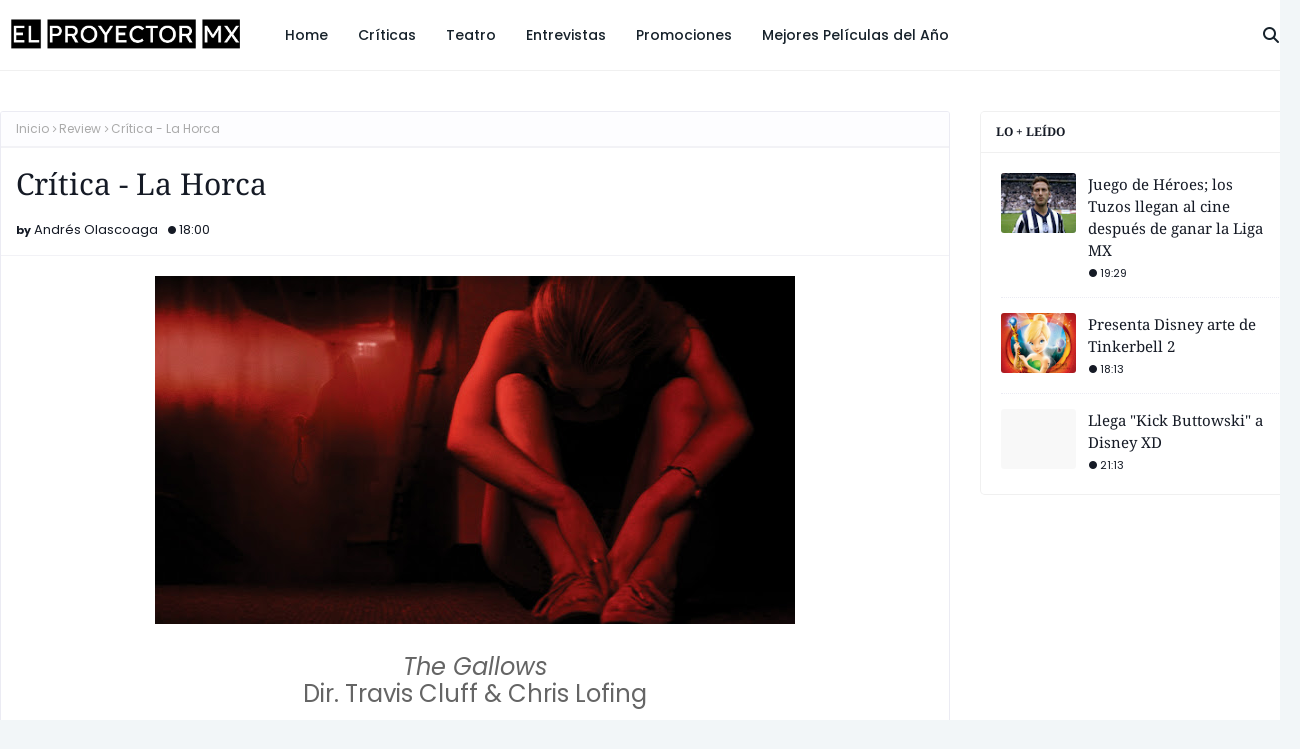

--- FILE ---
content_type: text/javascript; charset=UTF-8
request_url: http://www.elproyectormx.com/feeds/posts/default/-/Review?alt=json-in-script&max-results=3&callback=jQuery1124041917028690818503_1767838118595&_=1767838118596
body_size: 50528
content:
// API callback
jQuery1124041917028690818503_1767838118595({"version":"1.0","encoding":"UTF-8","feed":{"xmlns":"http://www.w3.org/2005/Atom","xmlns$openSearch":"http://a9.com/-/spec/opensearchrss/1.0/","xmlns$blogger":"http://schemas.google.com/blogger/2008","xmlns$georss":"http://www.georss.org/georss","xmlns$gd":"http://schemas.google.com/g/2005","xmlns$thr":"http://purl.org/syndication/thread/1.0","id":{"$t":"tag:blogger.com,1999:blog-635658635825280873"},"updated":{"$t":"2025-07-24T05:24:58.000-06:00"},"category":[{"term":"Review"},{"term":"Promociones"},{"term":"Trailers"},{"term":"DVD"},{"term":"Disney"},{"term":"20th Century Fox México"},{"term":"Warner Bros México"},{"term":"Oscars"},{"term":"Universal Pictures México"},{"term":"Zima Entertainment"},{"term":"Proximamente"},{"term":"Taquilla"},{"term":"Festivales"},{"term":"Guillermo Del Toro"},{"term":"Cobertura Especial The Academy Awards 2010"},{"term":"20th Century FOX Home Entertainment"},{"term":"Festival de Cannes"},{"term":"Premieres"},{"term":"Sony Pictures México"},{"term":"Oscars 2017"},{"term":"Cine Mexicano"},{"term":"Crepusculo"},{"term":"La La Land"},{"term":"Oscars 2016"},{"term":"Globos de Oro"},{"term":"Netflix"},{"term":"Remake"},{"term":"Robert Downey Jr"},{"term":"Secuelas"},{"term":"Warner Bros"},{"term":"Oscars 2018"},{"term":"Robert Pattinson"},{"term":"Alejandro Gonzalez Iñarritu"},{"term":"Blu Ray"},{"term":"Leonardo DiCaprio"},{"term":"Cobertura Especial The Academy Awards 2009"},{"term":"Corazón Films México"},{"term":"Penelope Cruz"},{"term":"Coco"},{"term":"Johnny Depp"},{"term":"Universal Pictures"},{"term":"Hugh Jackman"},{"term":"Marquesina"},{"term":"Brad Pitt"},{"term":"Marvel"},{"term":"Criticas"},{"term":"Moonlight"},{"term":"Tom Cruise"},{"term":"3D"},{"term":"Corazon Films"},{"term":"Paramount Pictures México"},{"term":"Sony Pictures"},{"term":"Teatro"},{"term":"Oscars 2015"},{"term":"Remakes"},{"term":"Avatar de James Cameron"},{"term":"Luna Nueva"},{"term":"Ryan Reynolds"},{"term":"20th Century FOX"},{"term":"Birdman"},{"term":"Daniel Radcliffe"},{"term":"Diamond Films México"},{"term":"Ridley Scott"},{"term":"Will Smith"},{"term":"Gael Garcia Bernal"},{"term":"Matt Damon"},{"term":"Call me by your Name"},{"term":"Diego Luna"},{"term":"FILMografia"},{"term":"Natalie Portman"},{"term":"Scarlett Johansson"},{"term":"The Shape of Water"},{"term":"Cobertura Especial The Academy Awards 2011"},{"term":"Documentales"},{"term":"Harry Potter"},{"term":"Iron Man 2"},{"term":"Cineteca Nacional"},{"term":"Dunkirk"},{"term":"Golden Globe"},{"term":"Inception"},{"term":"Manchester by the Sea"},{"term":"Quentin Tarantino"},{"term":"The Revenant"},{"term":"Toy Story 3"},{"term":"Batman"},{"term":"Christoph Waltz"},{"term":"Christopher Nolan"},{"term":"Kristen Stewart."},{"term":"Premios"},{"term":"Videocine"},{"term":"Zac Efron"},{"term":"Cate Blanchett"},{"term":"Comic-Con 2010"},{"term":"Emmanuel Lubezki"},{"term":"Jennifer Lawrence"},{"term":"Julianne Moore"},{"term":"Paramount Home Entertainment"},{"term":"Soundtrack"},{"term":"2009"},{"term":"Cinépolis"},{"term":"Peliculas en 3D"},{"term":"Pixar"},{"term":"Premiere"},{"term":"Rápido y Furioso"},{"term":"Transformers 2"},{"term":"Universal Video"},{"term":"Videojuegos"},{"term":"Bradley Cooper"},{"term":"Daniel Craig"},{"term":"Jeremy Renner"},{"term":"Meryl Streep"},{"term":"The Avengers"},{"term":"Tom Hanks"},{"term":"X-Men Origenes Wolverine"},{"term":"Ben Affleck"},{"term":"Clint Eastwood"},{"term":"Inglorious Bastards"},{"term":"Marion Cotillard"},{"term":"Nicole Kidman"},{"term":"Star Trek"},{"term":"Steven Spielberg"},{"term":"Amy Adams"},{"term":"Angelina Jolie"},{"term":"Bruce Willis"},{"term":"Comic-Con 2009"},{"term":"El Gran Hotel Budapest"},{"term":"George Clooney"},{"term":"Harry Potter y el misterio del Principe"},{"term":"Nicolas Cage"},{"term":"Paramount Pictures"},{"term":"Slumdog Millionaire"},{"term":"Blade Runner"},{"term":"Boyhood"},{"term":"Chris Evans"},{"term":"Christian Bale"},{"term":"J.J. Abrams"},{"term":"Kate Winslet"},{"term":"Los Bastardos sin Gloria"},{"term":"Mickey Rourke"},{"term":"Morgan Freeman"},{"term":"Reese Witherspoon"},{"term":"Spiderman"},{"term":"Three Billboards Outside Ebbing"},{"term":"Arieles"},{"term":"Capitan America"},{"term":"Charlize Theron"},{"term":"Eclipse"},{"term":"El Planeta de los Simios"},{"term":"Mad Max: Fury Road"},{"term":"Roma"},{"term":"Samuel L. Jackson"},{"term":"Star Wars: The Force Awakens"},{"term":"Warner Home Video"},{"term":"Alfonso Cuarón"},{"term":"Cannes63"},{"term":"Chismes"},{"term":"Chris Hemsworth"},{"term":"Dwayne Johnson"},{"term":"Emma Stone"},{"term":"Emma Watson"},{"term":"FICM"},{"term":"Harrison Ford"},{"term":"Harry Potter y las Reliquias de la Muerte"},{"term":"Justin Timberlake"},{"term":"Linterna Verde"},{"term":"Martin Scorsese"},{"term":"Muertes"},{"term":"Oscars 2013"},{"term":"Recuento 2010"},{"term":"Review Oscars 2015"},{"term":"Russell Crowe"},{"term":"Spotlight"},{"term":"The Hurt Locker"},{"term":"Benicio del Toro"},{"term":"Comics"},{"term":"Darren Aronofsky"},{"term":"Get Out"},{"term":"Globos de Oro 2014"},{"term":"Gravity"},{"term":"Heath Ledger"},{"term":"James Bond"},{"term":"Javier Bardem"},{"term":"Las Mejores 20 Peliculas del 2010"},{"term":"Luis Gerardo Méndez"},{"term":"Mark Ruffalo"},{"term":"Matthew McConaughey"},{"term":"Michael Bay"},{"term":"Michael Fassbender"},{"term":"Posters"},{"term":"Promos Navideñas"},{"term":"SAG Awards"},{"term":"Sección Rec"},{"term":"Star Wars"},{"term":"Sylvester Stallone"},{"term":"The Hobbit"},{"term":"Thor"},{"term":"Up: Una Aventura de Altura"},{"term":"Viola Davis"},{"term":"Woody Allen"},{"term":"Alfombra Roja"},{"term":"Alfonso Cuaron"},{"term":"Anne Hathaway"},{"term":"Arrival"},{"term":"Channing Tatum"},{"term":"Chris Pine"},{"term":"Criticas en DVD"},{"term":"Damien Chazelle"},{"term":"Game of Thrones"},{"term":"HBO"},{"term":"Libros"},{"term":"Lion"},{"term":"Megan Fox"},{"term":"Peter Jackson"},{"term":"Robert Rodriguez"},{"term":"Rupert Grint"},{"term":"Sandra Bullock"},{"term":"Series de TV"},{"term":"Shia LaBeouf"},{"term":"Tim Burton"},{"term":"Universal"},{"term":"Ben Stiller"},{"term":"Eventos"},{"term":"Hacksaw Ridge"},{"term":"Jeff Bridges"},{"term":"Liam Neeson"},{"term":"Michael Jackson"},{"term":"Para llevar"},{"term":"Room"},{"term":"Sam Worthington"},{"term":"StarCastle Distribution"},{"term":"Terminator"},{"term":"The Martian"},{"term":"Whiplash"},{"term":"Alicia en el pais de las maravillas"},{"term":"Andrew Garfield"},{"term":"Bridge of Spies"},{"term":"Casey Affleck"},{"term":"Chloe Moretz"},{"term":"Cine CANIBAL"},{"term":"DC Comics"},{"term":"Danny Boyle"},{"term":"El Hobbit"},{"term":"FICM 2016"},{"term":"Fifty Shades of Grey"},{"term":"Inside Out"},{"term":"J.K. Simmons"},{"term":"James  Cameron"},{"term":"James Franco"},{"term":"Jon Favreau"},{"term":"La Región Salvaje"},{"term":"Nine"},{"term":"Pirateria"},{"term":"Quisiera ser Millonario"},{"term":"Ralph Fiennes"},{"term":"Robert DeNiro"},{"term":"Seth Rogen"},{"term":"Star Wars: Rogue One"},{"term":"Taylor Lautner"},{"term":"Tom Hardy"},{"term":"Wonder Woman"},{"term":"Zoe Saldana"},{"term":"A Monster Calls"},{"term":"Adam Sandler"},{"term":"Angeles y Demonios"},{"term":"Batman 3"},{"term":"Colin Firth"},{"term":"Deadpool"},{"term":"Demandas"},{"term":"Ewan McGregor"},{"term":"Exclusiva"},{"term":"FICM 2014"},{"term":"Jackie (film)"},{"term":"James McAvoy"},{"term":"Jennifer Aniston"},{"term":"Joseph Gordon Levitt"},{"term":"Jude Law"},{"term":"Keanu Reeves"},{"term":"Lady Bird"},{"term":"Marc Webb"},{"term":"Michael Keaton"},{"term":"Nocturnal Animals"},{"term":"Oscar"},{"term":"Oscar Isaac"},{"term":"Piratas del Caribe"},{"term":"Recomendación en Cines"},{"term":"Reseñas TV"},{"term":"Reviews Oscars 2014"},{"term":"Rudo y Cursi"},{"term":"Sean Penn"},{"term":"Sony (DVD)"},{"term":"Stranger Things"},{"term":"Suicide Squad"},{"term":"Temporada de Premios"},{"term":"Terminator Salvation"},{"term":"The Big Short"},{"term":"The Imitation Game"},{"term":"Up"},{"term":"Vin Diesel"},{"term":"Watchmen"},{"term":"120 Battements par Minute"},{"term":"Arcón Navideño"},{"term":"Batman: El Caballero de la Noche"},{"term":"Biopic"},{"term":"Black Swan"},{"term":"Brie Larson"},{"term":"Cameron Diaz"},{"term":"Carey Mulligan"},{"term":"Colin Farrell"},{"term":"DreamWorks Pictures"},{"term":"Eddie Redmayne"},{"term":"Emily Blunt"},{"term":"Guy Ritchie"},{"term":"Harry Potter y las Reliquias de la Muerte Parte 1"},{"term":"Hell or High Water"},{"term":"I Tonya"},{"term":"Jake Gyllenhaal"},{"term":"Jesse Eisenberg"},{"term":"Jessica Chastain"},{"term":"Jonah Hill"},{"term":"Josh Hutcherson"},{"term":"Julia Roberts"},{"term":"Record"},{"term":"Robin Hood"},{"term":"Superman"},{"term":"The Social Network"},{"term":"Willem Dafoe"},{"term":"Xavier Dolan"},{"term":"12 Años Esclavo"},{"term":"Aaron Johnson"},{"term":"Antonio Banderas"},{"term":"BAFTA"},{"term":"Ben Kingsley"},{"term":"Carol"},{"term":"Darkest Hour"},{"term":"David Fincher"},{"term":"El Origen"},{"term":"Elle"},{"term":"Filtracion"},{"term":"Gary Oldman"},{"term":"Guardians of the Galaxy 2"},{"term":"Gussi Cinema"},{"term":"Gwyneth Paltrow"},{"term":"Josh Brolin"},{"term":"Judi Dench"},{"term":"La Bella y la Bestia"},{"term":"Mark Walhberg"},{"term":"Miley Cyrus"},{"term":"Oscars 2019"},{"term":"Precious"},{"term":"Quality Films"},{"term":"Reseñas Teatro"},{"term":"Sacha Baron Cohen"},{"term":"Sam Raimi"},{"term":"Sherlock Holmes"},{"term":"Spectre"},{"term":"Spider Man 4"},{"term":"Spider Man Reboot"},{"term":"Steve Carell"},{"term":"Sully"},{"term":"Super Bowl"},{"term":"Tempestad"},{"term":"The First Avenger: Captain America"},{"term":"Tron el Legado"},{"term":"Amat Escalante"},{"term":"American Hustle"},{"term":"Anthony Hopkins"},{"term":"Batman v Superman: Dawn of Justice"},{"term":"Bryan Singer"},{"term":"Cars 3"},{"term":"Cecilia Suárez"},{"term":"Cine Español"},{"term":"DOCSDF"},{"term":"Desierto"},{"term":"Disney Channel"},{"term":"Disney Prensa"},{"term":"Domnhall Gleeson"},{"term":"Edward Norton"},{"term":"El Salon Rojo"},{"term":"Fantastic Beasts and Where to Find Them"},{"term":"Festival de Cine de Morelia"},{"term":"Forest Whitaker"},{"term":"Gone Girl"},{"term":"Idris Elba"},{"term":"Jason Statham"},{"term":"Jim Carrey"},{"term":"Joel Coen"},{"term":"Juguetes"},{"term":"Jurassic World"},{"term":"Juste la Fin du Monde"},{"term":"Kingsman"},{"term":"Logan"},{"term":"Los Juegos del Hambre"},{"term":"Loving"},{"term":"Mahershala Ali"},{"term":"Matthew Vaughn"},{"term":"Michael Caine"},{"term":"Noomi Rapace"},{"term":"Oliver Stone"},{"term":"Pedro Almodovar"},{"term":"Philip Seymour Hoffman"},{"term":"Rachel McAdams"},{"term":"Resident Evil"},{"term":"Richard Linklater"},{"term":"Robert De Niro"},{"term":"Sam Mendes"},{"term":"Tragedias"},{"term":"Tron Legacy"},{"term":"X-Men"},{"term":"X-Men First Class"},{"term":"Zona de Miedo"},{"term":"Aaron Eckhart"},{"term":"Alex Kurtzman"},{"term":"Disney Pixar"},{"term":"Don Cheadle"},{"term":"Edgar Wright"},{"term":"Ellen Page"},{"term":"Eso"},{"term":"Ethan Coen"},{"term":"Fences"},{"term":"Gerard Butler"},{"term":"Ghost in the Shell"},{"term":"Gravedad"},{"term":"Güeros"},{"term":"Heath Ledger."},{"term":"Hidden Figures"},{"term":"Influenza"},{"term":"Jason Bateman"},{"term":"Karl Urban"},{"term":"Kate Hudson"},{"term":"Keira Knightley"},{"term":"Kick-Ass"},{"term":"Lupita Nyong'o"},{"term":"Manolo Caro"},{"term":"Maze Runner"},{"term":"Moana"},{"term":"Monica Bellucci"},{"term":"ND Mantarraya"},{"term":"Naomi Watts"},{"term":"Oscars 2014"},{"term":"Promocion de Aniversario"},{"term":"Sam Rockwell"},{"term":"Selma"},{"term":"Sigourney Weaver"},{"term":"TV"},{"term":"Taylor Kitsch"},{"term":"The Incredibles 2"},{"term":"Tobey Maguire"},{"term":"Warner Bros Video"},{"term":"Zack Snyder"},{"term":"Zootopia"},{"term":"Adam Driver"},{"term":"Alice in Wonderland"},{"term":"Alicia Vikander"},{"term":"Amanda Seyfried"},{"term":"Andy Serkis"},{"term":"Arnold Schwarzenegger"},{"term":"Arrancame la Vida"},{"term":"Artecinema"},{"term":"Avengers: Infinity War"},{"term":"Baby Driver"},{"term":"Bill Condon"},{"term":"Black Panther"},{"term":"Club de Cuervos"},{"term":"Conciertos"},{"term":"Denzel Washington"},{"term":"Dev Patel"},{"term":"Ethan Hawke"},{"term":"Gal Gadot"},{"term":"Goyas"},{"term":"Ian Mckellen"},{"term":"Isabelle Huppert"},{"term":"Jared Leto"},{"term":"Katie Holmes"},{"term":"Kristen Wiig"},{"term":"Kubo"},{"term":"La Guía Total del Verano 2013"},{"term":"Los Abrazos Rotos"},{"term":"M. Night Shyamalan"},{"term":"Michael Douglas"},{"term":"Michelle Rodriguez"},{"term":"Patricia Arquette"},{"term":"Ready Player One"},{"term":"Relatos Salvajes"},{"term":"Roberto Orci"},{"term":"Roman Polanski"},{"term":"Ron Howard"},{"term":"Salma Hayek"},{"term":"Segunda Parte"},{"term":"Silence"},{"term":"Star Wars: The Last Jedi"},{"term":"Steve Jobs"},{"term":"Straight Outta Compton"},{"term":"Tazon de Teaser"},{"term":"The Imaginarium of Doctor Parnassus"},{"term":"The Mummy"},{"term":"The Post"},{"term":"Tommy Lee Jones"},{"term":"Transformers 3"},{"term":"Up in the Air"},{"term":"Vera Farmiga"},{"term":"Walt Disney"},{"term":"X-Men Origins"},{"term":"Z David Distribución"},{"term":"Zack Synder"},{"term":"127 Hours"},{"term":"Alec Baldwin"},{"term":"Allison Janney"},{"term":"Anna Kendrick"},{"term":"Anton Yelchin"},{"term":"Barry Jenkins"},{"term":"Baywatch"},{"term":"Benedict Cumbertach"},{"term":"BluRay"},{"term":"Brad Bird"},{"term":"Brooklyn"},{"term":"Chiwetel Ejiofor"},{"term":"Clark Gregg"},{"term":"Creed"},{"term":"Crimson Peak"},{"term":"Daisy Ridley"},{"term":"Daniel Day Lewis"},{"term":"Dia de la Independencia"},{"term":"Drew Barrymore"},{"term":"Emma Thompson"},{"term":"Emmy Awards 2009"},{"term":"Especiales El Proyector CVOT"},{"term":"Felicity Jones"},{"term":"Festival de cine de Venecia"},{"term":"Frozen"},{"term":"Helena Bonham Carter"},{"term":"Hoy se estrena"},{"term":"IMAX"},{"term":"Insidious"},{"term":"Jamie Foxx"},{"term":"Jerry Bruckeimer"},{"term":"Joel Edgerton"},{"term":"John Goodman"},{"term":"Jon Hamm"},{"term":"Jonas Brothers"},{"term":"La Era de Hielo 3"},{"term":"La Saga de Crepúsculo: Eclipse"},{"term":"Lea Seydoux"},{"term":"Lego"},{"term":"Liam Hemsworth"},{"term":"Liam Nesson"},{"term":"Life of Pi"},{"term":"Lincoln"},{"term":"Mark Hamill"},{"term":"Mark Strong"},{"term":"Michael Cera"},{"term":"Milla Jovovich"},{"term":"Mision Imposible 4"},{"term":"Musica (Sección)"},{"term":"Owen Wilson"},{"term":"Paul WS Anderson"},{"term":"Personajes"},{"term":"Piratas del Caribe 4"},{"term":"Reboot"},{"term":"Reseñas Libros"},{"term":"Ron Perlman"},{"term":"Rose Byrne"},{"term":"Ryan Gosling"},{"term":"Sicario"},{"term":"Simon Pegg"},{"term":"Stanley Kubrick"},{"term":"Stanley Tucci"},{"term":"Star Trek Beyond"},{"term":"Summit Entertaiment"},{"term":"Super Trailers"},{"term":"The Avengers: Age of Ultron"},{"term":"The Beguiled"},{"term":"The Big Sick"},{"term":"The Dark Knight Rises"},{"term":"The Handmaid's Tale"},{"term":"The King's Speech"},{"term":"The Purge"},{"term":"This is It"},{"term":"Tilda Swinton"},{"term":"Toni Erdmann"},{"term":"Wes Anderson"},{"term":"Wolverine 2"},{"term":"Zach Galifianakis"},{"term":"mother!"},{"term":"2011"},{"term":"2012"},{"term":"Adrien Brody"},{"term":"Amanecer"},{"term":"American Honey"},{"term":"Amour"},{"term":"Ana de la Reguera"},{"term":"Bajo la Misma Estrella"},{"term":"Bill Nighy"},{"term":"Biutiful"},{"term":"Blake Lively"},{"term":"Bond 23"},{"term":"Brüno"},{"term":"CANANA Distribución"},{"term":"Café Society"},{"term":"Captain Phillips"},{"term":"Cars 2"},{"term":"Che"},{"term":"Chris Pratt"},{"term":"Cine Francés"},{"term":"Cinemex"},{"term":"Clive Owen"},{"term":"Daniel Gimenez Cacho"},{"term":"Dave Franco"},{"term":"David Cronenberg"},{"term":"Deadpool 2"},{"term":"Desierto Adentro"},{"term":"Despicable me"},{"term":"Disney XD"},{"term":"Dylan O'Brien"},{"term":"Entrevista"},{"term":"Eugenio Derbez"},{"term":"FICM 2017"},{"term":"First Man"},{"term":"Gareth Edwards"},{"term":"Godzilla"},{"term":"Guy Pearce"},{"term":"Helen Mirren"},{"term":"Henry Cavill"},{"term":"Her"},{"term":"How to Train your Dragon"},{"term":"Hugo Weaving"},{"term":"If Beale Street Could Talk"},{"term":"Indiana Jones"},{"term":"Inside Llewyn Davis"},{"term":"Interstellar"},{"term":"Irene Azuela"},{"term":"Jackie Chan"},{"term":"John Travolta"},{"term":"Joss Whedon"},{"term":"Juan Pablo Medina"},{"term":"Juliette Binoche"},{"term":"Karate Kid"},{"term":"Kevin Spacey"},{"term":"Kirsten Dunst"},{"term":"Kristen Bell"},{"term":"Las Cronicas de Narnia"},{"term":"Las Hijas de Abril"},{"term":"Martin Campbell"},{"term":"Matt Reeves"},{"term":"McG"},{"term":"Mel Gibson"},{"term":"Melissa Leo"},{"term":"Mia Wasikowska"},{"term":"Michael Haneke"},{"term":"Mila Kunis"},{"term":"Mommy"},{"term":"Pacific Rim"},{"term":"Roland Emmerich"},{"term":"SAG Awards 2014"},{"term":"Satellite Awards"},{"term":"Sing Street"},{"term":"Sofia Coppola"},{"term":"Solo: A Star Wars Story"},{"term":"Spider-Man: Homecoming"},{"term":"Televisión"},{"term":"Terry Gilliam"},{"term":"The Blind Side"},{"term":"The Boss Baby"},{"term":"The Disaster Artist"},{"term":"The Expendables"},{"term":"The Favourite"},{"term":"The Green Lantern"},{"term":"The Hangover"},{"term":"The Hunger Games"},{"term":"Tomb Raider"},{"term":"Tony Scott"},{"term":"Transformers: The Last Knight"},{"term":"Tron: Legacy"},{"term":"True Grit"},{"term":"Una Mujer Fantástica"},{"term":"Vince Vaughn"},{"term":"Vincent Cassel"},{"term":"Wall-E"},{"term":"Woody Harrelson"},{"term":"Zachary Quinto"},{"term":"the Wolf of Wall Street"},{"term":"007"},{"term":"600 Millas"},{"term":"Amy"},{"term":"Andrés Bustamante"},{"term":"Aniversarios"},{"term":"Annie Awards"},{"term":"Atomic Blonde"},{"term":"Backyard: El Traspatio"},{"term":"Ben Barnes"},{"term":"Berlinale"},{"term":"Beyonce"},{"term":"Big Little Lies"},{"term":"Black Mass"},{"term":"Brendan Freaser"},{"term":"Bridget Jones 3"},{"term":"Bright"},{"term":"Buena Vista Internacional"},{"term":"Buried"},{"term":"Can You Ever Forgive Me?"},{"term":"Carrie Fisher"},{"term":"Christopher Mintz-Plasse"},{"term":"Civil War"},{"term":"Cobertura Especial DOCSDF 2010"},{"term":"Cobertura Especial The Academy Awards 2012"},{"term":"D.J. Caruso"},{"term":"Dallas Buyers Club"},{"term":"Dave Bautista"},{"term":"Demian Bichir"},{"term":"Dominic Cooper"},{"term":"Downsizing"},{"term":"El Aprendiz de Brujo"},{"term":"El Avispón Verde"},{"term":"Electronic Arts"},{"term":"Emmy Awards"},{"term":"Enemigos Publicos"},{"term":"España"},{"term":"Estreno"},{"term":"Fernando Eimbcke"},{"term":"Festival Kinoki"},{"term":"Festival de Cine de Toronto"},{"term":"Fichas"},{"term":"Florence Foster Jenkins"},{"term":"Foxcatcher"},{"term":"Frances McDormand"},{"term":"Geoffrey Rush"},{"term":"George Lucas"},{"term":"Good Time"},{"term":"Gotham"},{"term":"Guardians of the Galaxy"},{"term":"Harry Potter y las Reliquias de la Muerte Parte 2"},{"term":"Hulk"},{"term":"Invictus"},{"term":"Jaden Smith"},{"term":"Jay  Baruchel"},{"term":"Jessica Alba"},{"term":"John Boyega"},{"term":"John Malkovich"},{"term":"Juan Antonio Bayona"},{"term":"Justice League"},{"term":"Kathryn Bigelow"},{"term":"Ken Watanabe"},{"term":"Kong: Skull Island"},{"term":"Kurt Russell"},{"term":"La Libertad del Diablo"},{"term":"Las Elegidas"},{"term":"Laura Dern"},{"term":"Lluvia de Hamburguesas en 3D"},{"term":"Logan Lerman"},{"term":"Los Adioses"},{"term":"Los Cabos Film Festival"},{"term":"Los Cuatro Fantasticos"},{"term":"Los Vigilantes"},{"term":"Luis Andrès Olascoaga Toro"},{"term":"Luke Evans"},{"term":"Maps to the Stars"},{"term":"Martin Freeman"},{"term":"Mi Villano Favorito 3"},{"term":"Michel Gondry"},{"term":"Miss Peregrine's Home for Peculiar Children"},{"term":"Mudbound"},{"term":"Nebraska"},{"term":"Neighbors"},{"term":"Nottingham"},{"term":"Olga Kurylenko"},{"term":"Olivia Wilde"},{"term":"Pasek \u0026 Paul"},{"term":"Paul Bettany"},{"term":"Paul Walker"},{"term":"Peter Morgan"},{"term":"Peter Sarsgaard"},{"term":"Pierce Brosnan"},{"term":"Power Rangers"},{"term":"Predators"},{"term":"Reviews FICM 2014"},{"term":"Richard Jenkins"},{"term":"Rob Marshall"},{"term":"Rodrigo Santoro"},{"term":"Rooney Mara"},{"term":"Rumores"},{"term":"Sarah Jessica Parker"},{"term":"Scott Pilgrim vs the World"},{"term":"Sector 9"},{"term":"Shutter Island"},{"term":"Sing"},{"term":"Spirit Awards"},{"term":"Suburbicon"},{"term":"Sueño en Otro Idioma"},{"term":"The Birth of a Nation"},{"term":"The Curious Case of Benjamin Button"},{"term":"The Dark Tower"},{"term":"The Girl on the Train"},{"term":"The Greatest Shwoman"},{"term":"The Hateful Eight"},{"term":"The LEGO Batman Movie"},{"term":"The Reader"},{"term":"The Secret Life of Pets"},{"term":"The Sorcerer's Apprentice"},{"term":"The Square"},{"term":"The Theory of Everything"},{"term":"The Witch"},{"term":"Thor: Ragnarok"},{"term":"Todd Phillips"},{"term":"Tom Hiddleston"},{"term":"Tortugas Ninja"},{"term":"Trolls"},{"term":"Twitter"},{"term":"UNAM"},{"term":"Uma Thurman"},{"term":"Valerian"},{"term":"Viggo Mortensen"},{"term":"Will Ferrell"},{"term":"Wonderstruck"},{"term":"X-Men: Apocalypse"},{"term":"XXX: Return of Xander Cage"},{"term":"You Were Never Really Here"},{"term":"10 Cloverfield Lane"},{"term":"2009 En Revisión"},{"term":"56 Muestra Internacional de Cine"},{"term":"5to Aniversario"},{"term":"61 Muestra Internacional de Cine"},{"term":"A Star is Born"},{"term":"A Wrickle in Time"},{"term":"Al Pacino"},{"term":"Alien: El Octavo Pasajero"},{"term":"Alvin y las Ardillas 2"},{"term":"America Ferrera"},{"term":"American Sniper"},{"term":"Amy Ryan"},{"term":"Ang Lee"},{"term":"Anna Farris"},{"term":"Anomalisa"},{"term":"Arcelia Ramírez"},{"term":"Argo"},{"term":"Assassin's Creed"},{"term":"Atraccion Peligrosa"},{"term":"Avatar: The Last Airbender"},{"term":"Barbara Mori"},{"term":"Barra Sabatina"},{"term":"Ben Mendelsohn"},{"term":"Black Mirror"},{"term":"Blanca Nieves"},{"term":"Cantinflas"},{"term":"Cara Delevingne"},{"term":"Carlos Cuaron"},{"term":"Censura"},{"term":"Cienfilms"},{"term":"Cillian Murphy"},{"term":"Citizenfour"},{"term":"Comic Con"},{"term":"Como Entrenar a tu Dragón 2"},{"term":"Conan"},{"term":"Cowboys y Aliens"},{"term":"Crazy Heart"},{"term":"Critics' Choice Awards"},{"term":"Cynthia Nixon"},{"term":"DGA"},{"term":"David O. Russell"},{"term":"Django Unchained"},{"term":"Doctor Strange"},{"term":"Duncan Jones"},{"term":"EA México"},{"term":"Ed Helms"},{"term":"Edgar Ramirez"},{"term":"El Secreto de sus Ojos"},{"term":"Enredados"},{"term":"Eva Green"},{"term":"Fantastic Four"},{"term":"Fantastic Mr. Fox"},{"term":"Flatliners"},{"term":"Furia de Titanes"},{"term":"Furia de Titanes 2"},{"term":"G.I. Joe 2"},{"term":"Glee"},{"term":"Glow"},{"term":"Gotham Awards"},{"term":"Grammy"},{"term":"Green Book"},{"term":"Guión"},{"term":"Halle Berry"},{"term":"Hereafter"},{"term":"Hugh Grant"},{"term":"Héctor Bonilla"},{"term":"I Daniel Blake"},{"term":"Ian Mcshane"},{"term":"Ida"},{"term":"Ilse Salas"},{"term":"In the Fade"},{"term":"Isla Fisher"},{"term":"It Comes at Night"},{"term":"Jack Reacher"},{"term":"Jason Reitman"},{"term":"Jessica Biel"},{"term":"Jet Li"},{"term":"Joaquin Cosío"},{"term":"Joaquin Phoenix"},{"term":"Jodie Foster"},{"term":"John C. Reilly"},{"term":"John Wick 2"},{"term":"Jonás Cuarón"},{"term":"Justin Bartha"},{"term":"Justin Lin"},{"term":"Kellan Lutz"},{"term":"La Saga de Crepusculo"},{"term":"La Saga de Crepúsculo: Amanecer"},{"term":"La Tierra Perdida"},{"term":"La Vida Inmoral de la Pareja Ideal"},{"term":"Lars Von Trier"},{"term":"Laura Linney"},{"term":"Life"},{"term":"Los Fantasmas de Scrooge"},{"term":"Los Insólitos Peces Gato"},{"term":"Los Pitufos"},{"term":"Los Tres Chiflados"},{"term":"Love Simon"},{"term":"Loveless"},{"term":"Luc Besson"},{"term":"Luis Miguel"},{"term":"MTV Movie Awards"},{"term":"Mad Men"},{"term":"Mads Mikkelsen"},{"term":"Mariana Treviño"},{"term":"Marisa Tomei"},{"term":"Mark Rylance"},{"term":"Martín Hernández"},{"term":"Max Steel"},{"term":"Me and Earl and the Dying Girl"},{"term":"Mi Villano Favorito"},{"term":"Michael Sheen"},{"term":"Michelle Williams"},{"term":"Miles Teller"},{"term":"Milk"},{"term":"Monstruos vs Aliens"},{"term":"Neruda"},{"term":"Nicholas Hoult"},{"term":"Nueva Era Films"},{"term":"OKJA"},{"term":"Orange is the New Black"},{"term":"PGA"},{"term":"Patrick Dempsey"},{"term":"Penguin Random House"},{"term":"Philomena"},{"term":"Pitch Perfect"},{"term":"Premios Fénix"},{"term":"Publicados 2018"},{"term":"Renee Zellweger"},{"term":"Rhys Ifans"},{"term":"Rihanna"},{"term":"Riz Ahmed"},{"term":"Robin Williams"},{"term":"Rodrigo Prieto"},{"term":"Shailene Woodley"},{"term":"Shrek"},{"term":"Sin Ella"},{"term":"Superman: Man of Steel"},{"term":"Tangled"},{"term":"Taylor Swift"},{"term":"Televisa Cine"},{"term":"The BFG"},{"term":"The Bourne Legacy"},{"term":"The Crown"},{"term":"The Danish Girl"},{"term":"The Defenders"},{"term":"The Florida Project"},{"term":"The Grinch"},{"term":"The Man Who Killed Don Quijote"},{"term":"The Punisher"},{"term":"The Town"},{"term":"The Wolfman"},{"term":"The Wrestler"},{"term":"Thomas McCarthy"},{"term":"Tina Fey"},{"term":"Toby Kebbell"},{"term":"Tom en el Granero"},{"term":"Tour de Cine Francés"},{"term":"Trailer"},{"term":"Vampiros"},{"term":"Veep"},{"term":"Wall Street"},{"term":"Water for Elephants"},{"term":"Westworld"},{"term":"Will Poulter"},{"term":"Zack Galifianakis"},{"term":"20th Century Women"},{"term":"300"},{"term":"57 Muestra Internacional de Cine"},{"term":"A Quiet Place"},{"term":"Actividad Paranormal 2"},{"term":"Agua para Elefantes"},{"term":"Alfaguara"},{"term":"Alfonso Dosal"},{"term":"Alfonso Herrera"},{"term":"Alfred Molina"},{"term":"Alien: Covenant"},{"term":"Amarok Films"},{"term":"Andrés Almeida"},{"term":"Annabelle"},{"term":"Ant-Man"},{"term":"Anthony Mackie"},{"term":"Aquarius"},{"term":"Ashton Kutcher"},{"term":"Ayer Maravilla Fui"},{"term":"Bajo la Sal"},{"term":"Beasts of the Southern Wild"},{"term":"Bill Murray"},{"term":"BlackKklansman"},{"term":"Breathe"},{"term":"Brett Ratner"},{"term":"Bryan Cranston"},{"term":"Bryce Dallas Howard"},{"term":"CANANA Films"},{"term":"Camp Rock 2"},{"term":"Carlos Reygadas"},{"term":"Catherine Hardwicke"},{"term":"Catherine Zeta-Jones"},{"term":"Charlie Day"},{"term":"Chris Weitz"},{"term":"Cloverfield"},{"term":"Cold War"},{"term":"Como Perros y Gatos 2"},{"term":"Crisis Economica"},{"term":"Dakota Fanning"},{"term":"Dakota Johnson"},{"term":"Damian Alcazar"},{"term":"Dane DeHaan"},{"term":"Danny McBride"},{"term":"David Yates"},{"term":"Dejame Entrar"},{"term":"Diane Kruger"},{"term":"Directo a DVD"},{"term":"Divergente"},{"term":"Dragon Ball: The Evolution"},{"term":"Dustin Hoffman"},{"term":"EGS"},{"term":"Eddie Murphy"},{"term":"Editorial Océano"},{"term":"El Gran Gatsby"},{"term":"El Infierno"},{"term":"El Libro de la Vida"},{"term":"El Secreto de la Sirenita"},{"term":"El Vigilante"},{"term":"Electronic Game Show"},{"term":"Elijah Wood"},{"term":"Elle Fanning"},{"term":"Eric Bana"},{"term":"Eugenio Caballero"},{"term":"Eva Mendes"},{"term":"Ex Machina"},{"term":"FICUNAM"},{"term":"Ferdinand"},{"term":"Festival de Cine de Guadalajara"},{"term":"Festival de Cine de San Sebastián"},{"term":"Francis Ford Coppola"},{"term":"Francis Lawrence"},{"term":"Frank Langella"},{"term":"Freida Pinto"},{"term":"G.I. Joe: Rise of the Cobra"},{"term":"GameReview"},{"term":"Garret Hedlound"},{"term":"Gay"},{"term":"George Lopez"},{"term":"George Miller"},{"term":"Gloria (Gloria Trevi)"},{"term":"Guillermo Arriaga"},{"term":"Guion"},{"term":"Halloween"},{"term":"Hayao Miyazaki"},{"term":"Heli"},{"term":"Hereditary"},{"term":"Hollywood"},{"term":"Imagenes"},{"term":"Inferno"},{"term":"Internet"},{"term":"Jean Claude Van Damme"},{"term":"Jean Dujardin"},{"term":"Joe Johnston"},{"term":"John Green"},{"term":"John Hurt"},{"term":"Jonah Hex"},{"term":"Jonas Cuarón"},{"term":"Jonathan Liebesman"},{"term":"José María Yazpik"},{"term":"Karina Gidi"},{"term":"Kate Mara"},{"term":"Kate McKinnon"},{"term":"Katherine Heigl"},{"term":"Katherine Waterson"},{"term":"Kenneth Branagh"},{"term":"Kevin Bacon"},{"term":"Kevin James"},{"term":"King Arthur"},{"term":"Kodi Smith-McPhee"},{"term":"La 4ta Compañía"},{"term":"La Princesa y el Sapo"},{"term":"La Semana de los Regalos"},{"term":"Lady Gaga"},{"term":"Lake Tahoe"},{"term":"Land of the Lost"},{"term":"Lee Daniels"},{"term":"Les Miserábles"},{"term":"Leyendas Urbanas"},{"term":"Lionsgate Films"},{"term":"Little Fockers"},{"term":"Logan Lucky"},{"term":"Los Miserables"},{"term":"Los Parecidos"},{"term":"Los Pingüinos de Madagascar"},{"term":"Los Viajes de Gulliver"},{"term":"Love"},{"term":"Loving Vincent"},{"term":"Luis Arrieta"},{"term":"MGM"},{"term":"Machete"},{"term":"Malefica"},{"term":"Mamma Mia!"},{"term":"Maquinaria Panamericana"},{"term":"Marilyn Monroe"},{"term":"Mark Millar"},{"term":"Martha Higareda."},{"term":"Me Estás Matando Susana"},{"term":"Mejores Películas del Año"},{"term":"Michael Peña"},{"term":"Michael Shannon"},{"term":"Michael Stuhlbarg"},{"term":"Michel Franco"},{"term":"Michelle Pfeiffer"},{"term":"Mike and Dave"},{"term":"Minions"},{"term":"Monsters vs Aliens"},{"term":"Mr. Robot"},{"term":"Nat Wolff"},{"term":"Nightcrawler"},{"term":"Ninfomanía"},{"term":"Now you See Me"},{"term":"Ouija"},{"term":"Pacific Rim Uprising"},{"term":"Pan"},{"term":"Para Salir"},{"term":"Passengers"},{"term":"Paul Rudd"},{"term":"Personal Shopper"},{"term":"Phantom Thread"},{"term":"Pinocho"},{"term":"Primera Imagen"},{"term":"Prince of Persia: The Sands of Time"},{"term":"RJ Cyler"},{"term":"Rachel Weisz"},{"term":"Rebecca Hall"},{"term":"Recuento 2008"},{"term":"Red (Comic-Film)"},{"term":"Rene Russo"},{"term":"Rio (pelicula)"},{"term":"Robert Zemeckis"},{"term":"SELF"},{"term":"Salt"},{"term":"Sam Claflin"},{"term":"Scream"},{"term":"Scream 4"},{"term":"Sharlto Copley"},{"term":"Skyscraper"},{"term":"Snoopy"},{"term":"Sophia Loren"},{"term":"Split"},{"term":"Spy"},{"term":"Star Trek 2"},{"term":"Steve Martin"},{"term":"Steven Seagal"},{"term":"Summer of Sony: The Sequel"},{"term":"Swiss Army Man"},{"term":"Taraji P. Henson"},{"term":"Tarzan"},{"term":"Taxi Driver"},{"term":"Te Prometo Anarquía"},{"term":"Tenoch Huerta"},{"term":"The A Team"},{"term":"The Defiant Ones"},{"term":"The Edge of Seventeen"},{"term":"The Equalizer"},{"term":"The Fighter"},{"term":"The Founder"},{"term":"The Great Gatsby"},{"term":"The LEGO Ninjago Movie"},{"term":"The Meyerowitz Stories"},{"term":"The Razzies"},{"term":"The Smurfs"},{"term":"The Walking Dead"},{"term":"Thomas Mann"},{"term":"Tin Tin"},{"term":"Tinkerbell y el Tesoro Perdido"},{"term":"Titanic"},{"term":"Tony Gilroy"},{"term":"Top 2014"},{"term":"Top 2016"},{"term":"Top 2017"},{"term":"Trainwreck"},{"term":"Tyler Perry"},{"term":"Un Prophet"},{"term":"Unbroken"},{"term":"Valentine Day"},{"term":"Verano 1993"},{"term":"Warcraft"},{"term":"Where the Wild Things Are"},{"term":"Wonder"},{"term":"Zombieland"},{"term":"007 Quantum"},{"term":"20 mil leguas de Viaje Submarino"},{"term":"31 Minutos"},{"term":"5 dias sin Nora"},{"term":"55 Muestra Internacional de Cine"},{"term":"7:19"},{"term":"A Christmas Carol"},{"term":"Accidentes"},{"term":"Actividad Paranormal"},{"term":"Adam Scott"},{"term":"Adriana Barraza"},{"term":"Adrián Vázquez"},{"term":"Agente Salt"},{"term":"Agora"},{"term":"Aislinn Derbez"},{"term":"Alan Rickman"},{"term":"Almas Pasajeras"},{"term":"Alonso Ruizpalacios"},{"term":"Amber Heard"},{"term":"Ambulante"},{"term":"American Assassin"},{"term":"American Crime Story"},{"term":"Amor sin Escalas"},{"term":"Amy Schumer"},{"term":"Anime"},{"term":"Annette Bening"},{"term":"Ansel Elgort"},{"term":"Antoine Fuqua"},{"term":"Armie Hammer"},{"term":"Arts y Crafts México"},{"term":"Asa Butterfield"},{"term":"At the Mountains of Madness"},{"term":"Audrey Tautou"},{"term":"Avatar 2"},{"term":"Bad Moms"},{"term":"Barkhad Abdi"},{"term":"Baz Luhrmann"},{"term":"Beatriz at Dinner"},{"term":"Bellas de Noche"},{"term":"Ben Hur"},{"term":"Blue Jasmine"},{"term":"Bourne"},{"term":"Brandon Routh"},{"term":"Brendan Gleeson"},{"term":"Brenton Thwaites"},{"term":"Brittany Murphy"},{"term":"Bruce Dern"},{"term":"Bruce Greenwood"},{"term":"Búsqueda Implacable"},{"term":"CANACINE"},{"term":"Cam Gigandet"},{"term":"Camino a Marte"},{"term":"Camp Rock: The Final Jam"},{"term":"Canciones"},{"term":"Captain Fantastic"},{"term":"Carmen Ejogo"},{"term":"Carmín Tropical"},{"term":"Casos de TV y Radio"},{"term":"Catherine Kenner"},{"term":"Cenicienta"},{"term":"Charlie Hunnam"},{"term":"Cher."},{"term":"Christopher Robin"},{"term":"Cine Libre"},{"term":"Ciudades de Papel"},{"term":"Cobertura Especial La Princesa y el Sapo"},{"term":"Como entrenar a tu Dragón"},{"term":"Coraline"},{"term":"Cásese Quien Pueda"},{"term":"Daniel Bruhl"},{"term":"Danny Trejo"},{"term":"Dark Shadows"},{"term":"Das Weisse Band"},{"term":"David Slade"},{"term":"Death Note"},{"term":"Depredador"},{"term":"Destino Final"},{"term":"Diablo Cody"},{"term":"Diane Lane"},{"term":"Diego Cataño"},{"term":"Disney Interactive"},{"term":"Doblaje"},{"term":"Dolph Lundgren"},{"term":"Dont be Afraid of the Dark"},{"term":"Doug Liman"},{"term":"Duplicity"},{"term":"Early Man"},{"term":"Ed Harris"},{"term":"Edge of Tomorrow"},{"term":"Eighth Grade"},{"term":"El Chapo"},{"term":"El Codigo DaVinci"},{"term":"El Crimen del Cácaro Gumaro"},{"term":"El Cuervo"},{"term":"El Imaginario del Doctor Parnassus"},{"term":"El Mago de Oz"},{"term":"El Oso Yogui"},{"term":"El Vengador"},{"term":"Emile Hirsch"},{"term":"Everything Everything"},{"term":"Ezra Miller"},{"term":"FICM 2015"},{"term":"Famke Janssen"},{"term":"Fargo"},{"term":"Fernando Luján"},{"term":"First Reformed"},{"term":"Fleishman Hillard México"},{"term":"Frank Miller"},{"term":"Freddie Highmore"},{"term":"Fury"},{"term":"Garret Hedlund"},{"term":"Gary Ross"},{"term":"Ghostbusters"},{"term":"Girls Trip"},{"term":"Glenn Close"},{"term":"Gustavo Sánchez Parra"},{"term":"Hands of Stone"},{"term":"Hannah Montana"},{"term":"Harvey Keitel"},{"term":"Hellboy II"},{"term":"Hernán Mendoza"},{"term":"Hombres de Negro"},{"term":"Hombres de Negro 3"},{"term":"Home"},{"term":"Horrible Bosses"},{"term":"House of Cards"},{"term":"How to be a Latin Lover"},{"term":"Hugo"},{"term":"I am Number Four"},{"term":"Identidad Sustituta"},{"term":"Inframundo"},{"term":"Interview"},{"term":"Into the Woods"},{"term":"Iron Man 3"},{"term":"Jack Black"},{"term":"Jackie Earle Haley"},{"term":"Jacob Tremblay"},{"term":"James Marsden"},{"term":"Jane"},{"term":"Jason Bourne"},{"term":"Jason Clarke"},{"term":"Jason Segel"},{"term":"Jason Sudeikis"},{"term":"Jeff Goldblum"},{"term":"Jeffrey Dean Morgan"},{"term":"Jennifer Lopez"},{"term":"Jeremy Irons"},{"term":"Jesus Ochoa"},{"term":"Jim Parsons"},{"term":"Joe Jonas"},{"term":"Joe Wright"},{"term":"John Krasinki"},{"term":"Jon Bernthal"},{"term":"Jon Voight"},{"term":"Jonathan Rhys-Meyers"},{"term":"Josh Gad"},{"term":"Julia Louis-Dreyfus"},{"term":"Julie y Julia"},{"term":"Julieta"},{"term":"Julio Verne"},{"term":"Justin Theroux"},{"term":"Kate del Castillo"},{"term":"Keri Russell"},{"term":"Kevin Costner"},{"term":"Kill Bill"},{"term":"Kirsten Stewart"},{"term":"Kung Fu Panda"},{"term":"Kyle Chandler"},{"term":"LATAM Pictures"},{"term":"La Casa de las Flores"},{"term":"La Propuesta"},{"term":"La Venganza de los Caidos"},{"term":"Larry Wachowski"},{"term":"Laurence Fishburne"},{"term":"Law abiding Citizen"},{"term":"Leonardo Ortizgris"},{"term":"Let me In"},{"term":"Life Itself"},{"term":"Lindsay Lohan"},{"term":"Lisa Kudrow"},{"term":"Listas"},{"term":"Little Ashes"},{"term":"Lo Mejor del Año"},{"term":"Los Simpsons"},{"term":"Los Vengadores"},{"term":"Louis Leterrier"},{"term":"Ludwika Paleta"},{"term":"Luis Estrada"},{"term":"Luis Roberto Guzman"},{"term":"Maggie Grace"},{"term":"Marshall"},{"term":"Mary Poppins Returns"},{"term":"Melissa McCarthy"},{"term":"Misión Imposible: Nación Secreta"},{"term":"Monsters Inc. 2"},{"term":"Monsters University"},{"term":"Morbido"},{"term":"Murder on the Orient Express"},{"term":"My Life as a Zucchini"},{"term":"Más Allá de la Vida"},{"term":"Mónica Huarte"},{"term":"Música"},{"term":"Naomi Harris"},{"term":"Narnia"},{"term":"Natasha Dupeyron"},{"term":"Neil Patrick Harris"},{"term":"Neill Blomkamp"},{"term":"Nerve"},{"term":"No eres tu soy yo"},{"term":"Obama"},{"term":"On Screen"},{"term":"Oprah Winfrey"},{"term":"Orlando Bloom"},{"term":"Oso Yogi"},{"term":"Otra pelicula de Huevos y un Pollo"},{"term":"Ozark"},{"term":"Pablo Larraín"},{"term":"Paddington 2"},{"term":"Paterson"},{"term":"Patrick Wilson"},{"term":"Patriots Day"},{"term":"Paul Giamatti"},{"term":"Paul Greengrass"},{"term":"Pawel Pawilkwoski"},{"term":"Percy Jackson"},{"term":"Pesadilla en la Calle Elm"},{"term":"Pete Docter"},{"term":"Peter Berg"},{"term":"Peter Rabbit"},{"term":"Precuela"},{"term":"Rambo"},{"term":"Raw"},{"term":"Rebecca Ferguson"},{"term":"Red Sparrow"},{"term":"Reportaje Especial"},{"term":"Reto Docsdf"},{"term":"Rian Johnson"},{"term":"Rings"},{"term":"Riverdale"},{"term":"Robert Redford"},{"term":"Robert Schwentke"},{"term":"Rodrigo Plá"},{"term":"Rosamund Pike"},{"term":"Rosario Dawson"},{"term":"Rosemarie De Witt"},{"term":"Rush"},{"term":"Russell Brand"},{"term":"Sally Field"},{"term":"Sam Smith"},{"term":"Saoirse Ronan"},{"term":"Scott Eastwood"},{"term":"Searching for Sugar Man"},{"term":"Sebastian Stan"},{"term":"Sebastián Aguirre"},{"term":"Sebastián Zurita"},{"term":"Selena Gomez"},{"term":"Seven Pounds"},{"term":"Sex and the City'"},{"term":"Sexo"},{"term":"Sexy"},{"term":"Sherlock Holmes 2"},{"term":"Sienna Miller"},{"term":"Siete Almas"},{"term":"Snow White and the Huntsman"},{"term":"Sofia Vergara"},{"term":"Sofía Espinosa"},{"term":"Solo un Sueño"},{"term":"Somewhere"},{"term":"Son of Saul"},{"term":"Spider-Man: Into the Spider-Verse"},{"term":"Spike Jonze"},{"term":"Stephen King"},{"term":"Steven Soderberg"},{"term":"Sucker Punch"},{"term":"Sundance"},{"term":"Superman Reboot"},{"term":"Taron Egerton"},{"term":"Ted 2"},{"term":"Temporada de Premios 2014"},{"term":"Tenemos la Carne"},{"term":"Tercera Llamada"},{"term":"Terrence Howard"},{"term":"The Artist"},{"term":"The Bad Batch"},{"term":"The Dark Knight"},{"term":"The Darkest Minds"},{"term":"The Expendables 2"},{"term":"The Good Dinosaur"},{"term":"The Greatest Showman"},{"term":"The Invention of Hugo Cabret"},{"term":"The Killing of a Sacred Deer"},{"term":"The Lost City of Z"},{"term":"The Magnificent Seven"},{"term":"The Neon Demon"},{"term":"The Nice Guys"},{"term":"The Rock"},{"term":"The Space Between Us"},{"term":"The Spirit"},{"term":"The Weinstein Compañy"},{"term":"The Wind Rises"},{"term":"The Wolverine"},{"term":"Thelma"},{"term":"Thomas Brodie"},{"term":"Tiempo Compartido"},{"term":"Timothy Olyphant"},{"term":"Timur Bekmambetov"},{"term":"Tom Holland"},{"term":"Tomorrowland"},{"term":"Toni Collette"},{"term":"Tony Awards"},{"term":"Top 2015"},{"term":"Topher Grace"},{"term":"Tye Sheridan"},{"term":"Verónica"},{"term":"Vincent D'Onofrio"},{"term":"Vuelven"},{"term":"Wall Street 2: El Dinero nunca Duerme"},{"term":"Wanted"},{"term":"War Machine"},{"term":"Werner Herzog"},{"term":"Widows"},{"term":"William Hurt"},{"term":"You Tube"},{"term":"Zama"},{"term":"Zero Dark Thirty"},{"term":"Zoe Kravitz"},{"term":"Zoolander 2"},{"term":"Zuria Vega"},{"term":"¿Que paso ayer?"},{"term":"¿Qué culpa tiene el Niño?"},{"term":"#Top2013"},{"term":"13 Reasons Why"},{"term":"24"},{"term":"28"},{"term":"5 Años 1 Película"},{"term":"62 Muestra Internacional de Cine"},{"term":"A Cure for Wellness"},{"term":"A United Kingdom"},{"term":"AMPAS"},{"term":"Aaron Paul"},{"term":"Adele"},{"term":"Akira"},{"term":"Alan Alda"},{"term":"Alejandro Jodorowsky"},{"term":"Alejandro Ricaño"},{"term":"Alex Pettyfer"},{"term":"Alexander Payne"},{"term":"Alexander Skarsgard"},{"term":"Alfred Hitchcock"},{"term":"Ali Larter"},{"term":"Alice Braga"},{"term":"Alice Eve"},{"term":"Alien 3D"},{"term":"Alien Covenant"},{"term":"All the Money in the World"},{"term":"Allied"},{"term":"Amor a Distancia"},{"term":"Andrew Stanton"},{"term":"Anna Karenina"},{"term":"Annabelle Wallis"},{"term":"Annie"},{"term":"Annihilation"},{"term":"Anticristo"},{"term":"Antonio Sánchez"},{"term":"Appian Way"},{"term":"Aquaman"},{"term":"Ariels"},{"term":"Arturo Ríos"},{"term":"Asesino Ninja"},{"term":"Asghar Farhadi"},{"term":"Astroboys"},{"term":"Atom Egoyan"},{"term":"Australia"},{"term":"Bacalaureat"},{"term":"Bad Santa 2"},{"term":"Barack Obama"},{"term":"Barry"},{"term":"Battle of the Sexes"},{"term":"Battle: los Angeles"},{"term":"Battleship"},{"term":"Beasts of No Nation"},{"term":"Beautiful Boy"},{"term":"Ben Foster"},{"term":"Ben Whishaw"},{"term":"Bennett Miller"},{"term":"Big Hero 6"},{"term":"Bill Hader"},{"term":"Bill Paxton"},{"term":"Billy Crudup"},{"term":"Blockers"},{"term":"Bob Esponja"},{"term":"Bohemian Rhapsody"},{"term":"Boicot"},{"term":"Borg\/McEnroe"},{"term":"Britt Robertson"},{"term":"Burlesque"},{"term":"Buscando a Dory"},{"term":"CBS"},{"term":"Camila Sodi"},{"term":"Cancelaciones"},{"term":"Cannes 2014"},{"term":"Caperucita Roja"},{"term":"Capitán Phillips"},{"term":"Captain Underpants"},{"term":"Carlos Carrera"},{"term":"Carlos Corona"},{"term":"Celda 211"},{"term":"Central Intelligence"},{"term":"Charles Chaplin"},{"term":"Charlotte Gainsbourg"},{"term":"China"},{"term":"Chris Cooper"},{"term":"Chris Miller"},{"term":"Christina Aguilera"},{"term":"Christopher McQuarrie"},{"term":"Chronic"},{"term":"Chumel Torres"},{"term":"Cine Premiere"},{"term":"Cine-Eventos"},{"term":"Cinemania"},{"term":"Cines"},{"term":"Ciudad de México"},{"term":"Cleopatra"},{"term":"Climax"},{"term":"Cobertura Especial Festival Internacional de cine fantastico y de Terror Mórbido"},{"term":"Coldplay"},{"term":"Colossal"},{"term":"Conozca la cabeza de Juan Peréz"},{"term":"Cortometrajes"},{"term":"Critica"},{"term":"Daft Punk"},{"term":"Dan Brown"},{"term":"Dan Trachtenberg"},{"term":"Daniela Vega"},{"term":"Danny Glover"},{"term":"Daredevil"},{"term":"David Ayer"},{"term":"David Duchovny"},{"term":"David Lynch"},{"term":"David Schwimmer"},{"term":"Demi Moore"},{"term":"Demián Bichir"},{"term":"Dennis Quaid"},{"term":"Desde Allá"},{"term":"Desnudos"},{"term":"Detroit"},{"term":"Dia de los Enamorados"},{"term":"Diego Boneta"},{"term":"Disney Nature"},{"term":"Donde viven los Monstruos"},{"term":"Donnie Yen"},{"term":"Drag me to Hell"},{"term":"Dragonball: Evolución"},{"term":"Due Date"},{"term":"Dumbo"},{"term":"Duro de Matar 5"},{"term":"Dustin Lance Black"},{"term":"Eat pray Love"},{"term":"Edward Cullen"},{"term":"El Clan"},{"term":"El Gato con Botas"},{"term":"El Gigante Egoista"},{"term":"El Orfanato"},{"term":"El Padrino"},{"term":"El Principe de Persia"},{"term":"Elisabeth Moss"},{"term":"Elizabeth Olsen"},{"term":"Elvira"},{"term":"Emilio Portes"},{"term":"Eminem"},{"term":"Emma Roberts"},{"term":"Emma Suárez"},{"term":"Empire"},{"term":"En Brujas"},{"term":"Escandalos"},{"term":"Eventos Especiales"},{"term":"Exito"},{"term":"Exodus"},{"term":"FICCO"},{"term":"Facebook"},{"term":"Fahrenheit 451"},{"term":"Fanaticon"},{"term":"Fantastic Four Reborn"},{"term":"Farrah Fawcett"},{"term":"Fergie"},{"term":"Feud"},{"term":"Film Stars Don't Die in Liverpool"},{"term":"Finding Dory"},{"term":"Fist Fight"},{"term":"Foundation"},{"term":"Fright Night"},{"term":"Frost\/Nixon"},{"term":"Fundacion Cinepolis"},{"term":"Funny People"},{"term":"Gabourey Sidibe"},{"term":"Geostorm"},{"term":"Geraldine Chaplin"},{"term":"Gerardo Naranjo"},{"term":"Gloria"},{"term":"Gold"},{"term":"Google"},{"term":"Gore Verbinski"},{"term":"Gossip Girl"},{"term":"Grace and Frankie"},{"term":"Greg Kinnear"},{"term":"Greta Gerwig"},{"term":"Gugu Mbatha-Raw"},{"term":"Gypsy"},{"term":"Hailee Steinfeld"},{"term":"Hancock"},{"term":"Happy End"},{"term":"Happy Feet"},{"term":"Hasbro"},{"term":"High School Musical 3"},{"term":"High School Musical La Seleccion"},{"term":"Hillary Swank"},{"term":"Hitman"},{"term":"Hot Pursuit"},{"term":"Hotel Transylvania"},{"term":"How to Talk to Girls at Parties"},{"term":"Humberto Busto"},{"term":"I love you Philip Morris"},{"term":"Ice Cube"},{"term":"In a Better World"},{"term":"Indiana Jones 5"},{"term":"Intimidades de Shakespeare y Victor Hugo"},{"term":"Iron Man 2 - 3D"},{"term":"Isaac Asimov"},{"term":"Isle of Dogs"},{"term":"It Follows"},{"term":"Jack Huston"},{"term":"Jack Ryan"},{"term":"Jaime Camil"},{"term":"James Mangold"},{"term":"James McTeigue"},{"term":"Jamie Dornan"},{"term":"Jason Isaacs"},{"term":"Jason Schwartzman"},{"term":"Jeff Daniels"},{"term":"Jeffrey Tambor"},{"term":"Jennifer Garner"},{"term":"Jessica Jones"},{"term":"Jim Broadbent"},{"term":"Joel Kinnaman"},{"term":"John Cho"},{"term":"John Cusack"},{"term":"John Lasseter"},{"term":"John Lithgow"},{"term":"John Turturro"},{"term":"Jorge R. Gutiérrez"},{"term":"Jose Maria Yazpik"},{"term":"Joseph Kosinski"},{"term":"Josh Duhamel"},{"term":"Journey to the Center of the Earth 2"},{"term":"Joy"},{"term":"Julie Delpy"},{"term":"Jumanji"},{"term":"June Squibb"},{"term":"Juno Temple"},{"term":"Justin Long"},{"term":"Karla Souza"},{"term":"Kaya Scodelario"},{"term":"Keifer Sutherland"},{"term":"Kevin Kline"},{"term":"Kevin Zegers"},{"term":"Kieran Culkin"},{"term":"Kim Basinger"},{"term":"Kim Cattrall"},{"term":"Knight and Day"},{"term":"Kristen Chenoweth"},{"term":"Kristin Scott Thomas"},{"term":"Kung Fu Kid"},{"term":"Kuno Becker"},{"term":"L'Avenir"},{"term":"La Chica de la Capa Roja"},{"term":"La Isla Siniestra"},{"term":"La Montaña Embrujada"},{"term":"La Posesión de Verónica"},{"term":"La Tierra (The Earth)"},{"term":"La Travesia del Viajero del Alba"},{"term":"La Venganza de la Casa del Lago"},{"term":"Las Nubes de María"},{"term":"Las Tinieblas"},{"term":"Legion"},{"term":"Liev Schreiber"},{"term":"Lights Out"},{"term":"Lin Manuel-Miranda"},{"term":"Liv Tyler"},{"term":"Live by Night"},{"term":"Los Ilusionistas"},{"term":"Los Juegos del Hambre: En Llamas"},{"term":"Los Secretos del Poder"},{"term":"Los Sonidos De"},{"term":"Los que se Quedan"},{"term":"Ludacris"},{"term":"Luis Ernesto Franco"},{"term":"Lukas Haas"},{"term":"Luke Cage"},{"term":"Mad Max 4"},{"term":"Madagascar 2"},{"term":"Maggie Smith"},{"term":"Magneto"},{"term":"Mandy Moore"},{"term":"Marco Pérez"},{"term":"Margot Robbie"},{"term":"Mariana Chenillo"},{"term":"Mark Boal"},{"term":"Martin Sheen"},{"term":"Mary Elizabeth Winstead"},{"term":"Mary-Louise Parker"},{"term":"Matt Dillon"},{"term":"Mattel"},{"term":"Megamind"},{"term":"Mejor Película"},{"term":"Men Women and Children"},{"term":"Mexican Gangster"},{"term":"Mexicanos"},{"term":"Mi Villano Favorito 2"},{"term":"Michael B. Jordan"},{"term":"Michael Giacchino"},{"term":"Michelle Monaghan"},{"term":"Mike Myers"},{"term":"Millenium"},{"term":"Mission Impossible"},{"term":"Mo'Nique"},{"term":"Molly's Game"},{"term":"Moonrise Kingdom"},{"term":"Morgan"},{"term":"Mortal Engines"},{"term":"Mortdecai"},{"term":"Movies Y Dinner"},{"term":"Musicales"},{"term":"México"},{"term":"Nanny McPhee 2"},{"term":"Narcos"},{"term":"Natasha Richardson"},{"term":"Never Let Me Go"},{"term":"Nicholas Sparks"},{"term":"Nick Jonas"},{"term":"No quiero dormir Sola"},{"term":"Noah"},{"term":"Nosotros los Nobles"},{"term":"Nube de Tinta"},{"term":"O.J.: Made in America"},{"term":"Ocean's 8"},{"term":"Octavia Spencer"},{"term":"Oliver Platt"},{"term":"Olivia Cooke"},{"term":"Olivia Munn"},{"term":"Olivier Assayas"},{"term":"Omar Sy"},{"term":"Operacion Valquiria"},{"term":"Oscar Jaenada"},{"term":"Oscars. 2009"},{"term":"Oso Polar"},{"term":"Paco Plaza"},{"term":"Patricia Riggen"},{"term":"Patrick Melrose"},{"term":"Patrick Stewart"},{"term":"Paul Feig"},{"term":"Paul Thomas Anderson"},{"term":"Paul Weitz"},{"term":"Paula Patton"},{"term":"Paz Vega"},{"term":"Pedro Pascal"},{"term":"Phil Lord"},{"term":"Pilar Boliver"},{"term":"Piratas del Caribe 5"},{"term":"Plagios"},{"term":"Planet 51"},{"term":"Playhouse Disney Channel"},{"term":"Poltergeist"},{"term":"Premios Cesar"},{"term":"Prometheus"},{"term":"Promocion de Cinta"},{"term":"Ralph Breaks the Internet"},{"term":"Rampage"},{"term":"Randall Park"},{"term":"Rapunzel"},{"term":"Ray Liotta"},{"term":"Recuento 2011"},{"term":"Resident Evil: Resurrección"},{"term":"Restless"},{"term":"Revista SIN"},{"term":"Richard Gere"},{"term":"Rise of the Apes"},{"term":"Rita Ora"},{"term":"Rob Lowe"},{"term":"Rob Zombie"},{"term":"Robert Duvall"},{"term":"Robin Wright"},{"term":"Rodrigo Cortés"},{"term":"Rodrigo García"},{"term":"Roger Deakins"},{"term":"Rough Night"},{"term":"Ruby Rose"},{"term":"Rupert Sanders"},{"term":"Ryan Murphy"},{"term":"Ryan Phillippe"},{"term":"SAG"},{"term":"Saber Dar"},{"term":"Sally Hawkins"},{"term":"Sandra Echeverría"},{"term":"Sarah Paulson"},{"term":"Sausage Party"},{"term":"Savages"},{"term":"Saving Mr. Banks"},{"term":"Saw VI"},{"term":"Saw: El Juego del Miedo"},{"term":"Se Busca"},{"term":"Se Levanta el Viento"},{"term":"Sean Bean"},{"term":"Sepultado"},{"term":"Seven Seconds"},{"term":"Sex and the City 2"},{"term":"Sharp Objects"},{"term":"Shaun the Sheep"},{"term":"Shawn Levy"},{"term":"Shoplifters"},{"term":"Silver Linnings Playbook"},{"term":"Silverio Palacios"},{"term":"Sin City"},{"term":"Sin Nombre"},{"term":"Sincronía"},{"term":"Smallfoot"},{"term":"Snatched"},{"term":"Snowden"},{"term":"Sofia Boutella"},{"term":"Soldado Universal"},{"term":"Sorry to bother You"},{"term":"Spider Man Reebot"},{"term":"Stan Lee"},{"term":"Star Trek (TV)"},{"term":"Stellan Skarsgard"},{"term":"Stephanie Mayer"},{"term":"Stephen Daldry"},{"term":"Stephen Frears"},{"term":"Stephen Norrington"},{"term":"Stephen Sommers"},{"term":"Stretch Armstrong"},{"term":"Super 8"},{"term":"T.J. Miller"},{"term":"Tale of Tales"},{"term":"Tatiana Huezo"},{"term":"Teen Titants Go!"},{"term":"Terminator 5"},{"term":"The Accountant"},{"term":"The Amazing Spiderman 2"},{"term":"The Americans"},{"term":"The Bling Ring"},{"term":"The Book of Henry"},{"term":"The Circle"},{"term":"The Commuter"},{"term":"The Death of Stalin"},{"term":"The Descendants"},{"term":"The Emoji Movie"},{"term":"The Girl with the Dragon Tattoo"},{"term":"The Glass Castle"},{"term":"The Great Wall"},{"term":"The Hangover 2"},{"term":"The Happytime Murders"},{"term":"The Hate U Give"},{"term":"The Hitman's Bodyguard"},{"term":"The Hunger Games: Catching Fire"},{"term":"The Huntsman: Winter's War"},{"term":"The Infiltrator"},{"term":"The Joker"},{"term":"The Jungle Book"},{"term":"The Lion King"},{"term":"The Lovely Bones"},{"term":"The Marvelous Mrs. Maisel"},{"term":"The Muppets"},{"term":"The Old Man \u0026 The Gun"},{"term":"The Other Side of Hope"},{"term":"The Predator"},{"term":"The Salesman"},{"term":"The Secret Life of Walter Mitty"},{"term":"The Shallows"},{"term":"The Sims 3"},{"term":"The Snowman"},{"term":"The Tale"},{"term":"The Visit"},{"term":"The Walk"},{"term":"The Week of"},{"term":"The White Ribbon"},{"term":"The Wizard of Lies"},{"term":"This is Us"},{"term":"Tierra de Zombies"},{"term":"Titanes del Pacífico"},{"term":"Titanic en 3D"},{"term":"Todo Incluido"},{"term":"Todos Queremos a Alguien"},{"term":"Todos lo saben"},{"term":"Tom Hooper"},{"term":"Tom McCarthy"},{"term":"Tony Dalton"},{"term":"Trainspotting"},{"term":"Transformers 4"},{"term":"Trent Reznor"},{"term":"Trollhunters"},{"term":"Tropic Thunder"},{"term":"Un Monstruo de Mil Cabezas"},{"term":"Una Noche en el Museo 2"},{"term":"Una Noche en el Museo 3"},{"term":"Unfriended"},{"term":"Vaselina"},{"term":"Venom"},{"term":"Verónica Langer"},{"term":"Viaje al Centro de la Tierra 2"},{"term":"Vicky Cristina Barcelona"},{"term":"Victor Frankenstein"},{"term":"Victor Trujillo"},{"term":"Victoria Secret"},{"term":"Voy a Explotar"},{"term":"Walt Disney Home Entertainment"},{"term":"War Dogs"},{"term":"War of Gods"},{"term":"We Need to talk about Kevin"},{"term":"Wes Craven"},{"term":"Why Him?"},{"term":"Wild"},{"term":"Wildlife"},{"term":"Wind River"},{"term":"Winter Sleep"},{"term":"Wonder Wheel"},{"term":"Zachary Levi"},{"term":"13th"},{"term":"17 Again"},{"term":"1922"},{"term":"2008"},{"term":"2010"},{"term":"3 Idiotas"},{"term":"30 Rock"},{"term":"500 days of Summer"},{"term":"58 Muestra Internacional de Cine"},{"term":"A Bad Moms Christmas"},{"term":"A Hologram for the King"},{"term":"A Most Violent Year"},{"term":"A Simple Favor"},{"term":"A la *#$%! con los Zombis"},{"term":"ABC"},{"term":"AFI Awards"},{"term":"Aaron Sorkin"},{"term":"Aaron Taylor Johnson"},{"term":"Abel"},{"term":"Abraham Lincoln: Vampire Hunter"},{"term":"Academia Mexicana de Artes y Ciencias Cinematográficas"},{"term":"Actividades Paranormales"},{"term":"Adam Devine"},{"term":"Adam McKay"},{"term":"Adriana Paz"},{"term":"Adrift"},{"term":"Akira Kurosawa"},{"term":"Alaciel Molas"},{"term":"Alain Guiraudie"},{"term":"Alan Arkin"},{"term":"Alan Moore"},{"term":"Alan Taylor"},{"term":"Alden Ehrenreich"},{"term":"Alejandra Barros"},{"term":"Alejandro Amenabar"},{"term":"Alejandro Calva"},{"term":"Alejandro Camacho"},{"term":"Alex Garland"},{"term":"Alex de la Iglesia"},{"term":"Alfhaville Cinema"},{"term":"Alfonso Gómez-Rejón"},{"term":"Alice Through the Looking Glass"},{"term":"Alicia Silverstone"},{"term":"Alien"},{"term":"Alita: Battle Angel"},{"term":"Almacenados"},{"term":"Alocada Obsesión"},{"term":"Alpha"},{"term":"Alphaville"},{"term":"Altered Carbon"},{"term":"Amanda Pett"},{"term":"American Horror Story"},{"term":"American Made"},{"term":"American Pastoral"},{"term":"Amy Poehler"},{"term":"Ana Claudia Talancon"},{"term":"Ana de Armas"},{"term":"Anabel Ferreira"},{"term":"Anadina"},{"term":"Anahí Allué"},{"term":"Anchorman 2"},{"term":"Andrew Scott"},{"term":"Andy Garcia"},{"term":"Andy Wachowski"},{"term":"Angela Bassett"},{"term":"Angry Birds"},{"term":"Angélica Aragón"},{"term":"Anne Fletcher"},{"term":"Antes de la Medianoche"},{"term":"Anya Taylor Joy"},{"term":"Aqui entre Nos"},{"term":"Ariel 2014"},{"term":"Ariel 2016"},{"term":"Ariel Schulman"},{"term":"Arrastrame al Infierno"},{"term":"Arthur (Saga)"},{"term":"Ashley Judd"},{"term":"Atypical"},{"term":"Aubrey Plaza"},{"term":"Auditorio Nacional"},{"term":"August: Osage County"},{"term":"Ayuda Humanitaria"},{"term":"Año Uña"},{"term":"Bachelorette"},{"term":"Bad Liutenant"},{"term":"Bad Teacher"},{"term":"Bang Gang"},{"term":"Barbie"},{"term":"Bates Motel"},{"term":"Beach Rats"},{"term":"Becky G"},{"term":"Before I Fall"},{"term":"Begin Again"},{"term":"Beirut"},{"term":"Belen Rueda"},{"term":"Benett Miller"},{"term":"Benjamin Bratt"},{"term":"Bertrand Bonello"},{"term":"Besos de Azúcar"},{"term":"Bette Midler"},{"term":"Big Eyes"},{"term":"Billy Crystal"},{"term":"Billy Lynn's Long Halftime Walk"},{"term":"Billy Ray"},{"term":"Bird Box"},{"term":"Blair Witch"},{"term":"Blakkklansman"},{"term":"Boi Neón"},{"term":"Bono"},{"term":"Boogie el Aceitoso"},{"term":"Boy Erased"},{"term":"Boyd Holbrook"},{"term":"Brad Silberling"},{"term":"Brad's Status"},{"term":"Brasil"},{"term":"Brave"},{"term":"Briagada A"},{"term":"Brian DePalma"},{"term":"Brian Grazer"},{"term":"Brooklyn Decker"},{"term":"Bruce Sprisngsteen"},{"term":"Bumblebee"},{"term":"Burning"},{"term":"CGI"},{"term":"Cadillac Records"},{"term":"Calvary"},{"term":"Cameo"},{"term":"Camille Belle"},{"term":"Cancer"},{"term":"Capitan Nemo"},{"term":"Capitan de Mar y Guerra"},{"term":"Cargo"},{"term":"Carla Bruni"},{"term":"Carla Gugino"},{"term":"Carlos Bardem"},{"term":"Carlos Saldanha"},{"term":"Carmen Beato"},{"term":"Carrie"},{"term":"Cartelera"},{"term":"Cary Fukunaga"},{"term":"Casa de mi Padre"},{"term":"Casablanca"},{"term":"Casi Embarazada"},{"term":"Cassandra Ciangherotti"},{"term":"Catalina Aguilar Mastretta"},{"term":"Chadwick Boseman"},{"term":"Chappaquidick"},{"term":"Chappie"},{"term":"Charlotte Rampling"},{"term":"Cherrybomb"},{"term":"Chicogrande"},{"term":"Chirstopher Nolan"},{"term":"Chris O'Dowd"},{"term":"Christina Applegate"},{"term":"Christopher Egan"},{"term":"Christopher Plummer"},{"term":"Churchill"},{"term":"Cigüeñas"},{"term":"Cinco dias sin Nora"},{"term":"Cine Argentino"},{"term":"Cinemark"},{"term":"Circulo de Criticos de Nueva York"},{"term":"Cirque Du Freak"},{"term":"Ciudad de Mèxico"},{"term":"Clash of the Titans"},{"term":"Claudio Miranda"},{"term":"Cloverfield 2"},{"term":"Cobertura Especial Academy Awards 2013"},{"term":"Cobertura Especial Entrega XXIV de los Premios Goya"},{"term":"Colin Farrel"},{"term":"Collateral"},{"term":"Collateral Beauty"},{"term":"Collide"},{"term":"Comercial"},{"term":"Common"},{"term":"Conque"},{"term":"Controversia"},{"term":"Cop Out"},{"term":"Corey Stoll"},{"term":"Cosas Insignificantes"},{"term":"Cosmopolis"},{"term":"Courtney B. Vance"},{"term":"Courtney Cox"},{"term":"Craig Ferguson"},{"term":"Craig Roberts"},{"term":"Cristian Mungiu"},{"term":"Cuando los Hijos Regresan"},{"term":"Cybill Shepherd"},{"term":"Cyrus (película)"},{"term":"Dacre Montgomery"},{"term":"Damián Szifron"},{"term":"Dan Aykroyd"},{"term":"Dan Dare"},{"term":"Dan Fogler"},{"term":"Dan Stevens"},{"term":"Daniela Michel"},{"term":"Danna Paola"},{"term":"Danny DeVito"},{"term":"Daryl Hannah"},{"term":"Date Night"},{"term":"David Bowie"},{"term":"David Carradine"},{"term":"David F. Sandberg"},{"term":"David Koechner"},{"term":"David S. Goyer"},{"term":"David Thwelis"},{"term":"Daybreakers"},{"term":"Dear John"},{"term":"Deepwater Horizon"},{"term":"Denis Leary"},{"term":"Des Hommes et Des Dieux"},{"term":"Desde mi Cielo (The Lovely Bones)"},{"term":"Desperaux"},{"term":"Destino Final 5"},{"term":"Diana Bracho"},{"term":"Dianna Agron"},{"term":"Dimension Films"},{"term":"Disney Epic Mickey"},{"term":"Disobedience"},{"term":"Distribución de cintas"},{"term":"Djimon Hounsou"},{"term":"Documental Falso"},{"term":"Dogman"},{"term":"Dominic West"},{"term":"Don't Worry He Won't Get Far on Foot"},{"term":"Donald Glover"},{"term":"Donald Sutherland"},{"term":"Donna Murphy"},{"term":"Dont Panic Films"},{"term":"Dope"},{"term":"Dos Días Una Noche"},{"term":"DreamWorks. Proximamente"},{"term":"Drive (Película)"},{"term":"Drácula"},{"term":"Dylan Minnette"},{"term":"Dólares de Arena"},{"term":"Editorial Planeta"},{"term":"Eduardo España"},{"term":"Eiza González"},{"term":"El Baile de la Victoria"},{"term":"El Buen Canario"},{"term":"El Conjuro"},{"term":"El Descenso 2"},{"term":"El Guardaespaldas"},{"term":"El Hombre que Vio Demasiado"},{"term":"El Oso Yogi"},{"term":"El Pasado"},{"term":"El Protegido"},{"term":"El Regreso de la Nana Mágica"},{"term":"El Resplandor"},{"term":"El Rey León"},{"term":"El Señor de los Anillos"},{"term":"El Sustituto"},{"term":"El Transportador 3"},{"term":"El Vigilante Fantasma"},{"term":"El club de los insomnes"},{"term":"El dia que la Tierra se detuvo"},{"term":"Elena Anaya"},{"term":"Elisa Miller"},{"term":"Elizabeth Banks"},{"term":"Elizabeth Taylor"},{"term":"Ellar Coltrane"},{"term":"Encuentro Explosivo"},{"term":"Enemigos Intimos"},{"term":"England is Mine"},{"term":"Equus"},{"term":"Erick Elías"},{"term":"Ernesto Contreras"},{"term":"Ernesto Pardo"},{"term":"Eréndira Ibarra"},{"term":"Esquizofrenia"},{"term":"Estados Unidos"},{"term":"Esto es Guerra"},{"term":"Estocolmo"},{"term":"Eva Longoria"},{"term":"Evan Peters"},{"term":"Extraordinary Measures"},{"term":"Extremely Loud and Incredibly Close"},{"term":"F Gary Gray"},{"term":"FICG"},{"term":"Fama"},{"term":"Fantastic Beasts"},{"term":"Father Figures"},{"term":"Feliz Navidad"},{"term":"Fernando Becerril"},{"term":"Fernando Meirelles"},{"term":"Ferrari"},{"term":"Festival MIX"},{"term":"First they Killed my Father"},{"term":"Flight"},{"term":"Forbes"},{"term":"Force Majeure"},{"term":"Foro de la Cineteca"},{"term":"Fox"},{"term":"Foxtrot"},{"term":"Fracasos"},{"term":"Francisco Franco"},{"term":"Frank Sinatra"},{"term":"Franquicias"},{"term":"Fraudes"},{"term":"Free Fire"},{"term":"From Paris with Love"},{"term":"Fruitvale Station"},{"term":"Fuerza-G"},{"term":"GI Joe"},{"term":"Gabino Rodríguez"},{"term":"Gabriel Muccino"},{"term":"Galveston"},{"term":"Game Night"},{"term":"GamePlus"},{"term":"Garth Davis"},{"term":"Gaspar Noé"},{"term":"Gaspard Ulliel"},{"term":"Gatubela"},{"term":"Gemma Arteron"},{"term":"Gifted"},{"term":"Gillian Flynn"},{"term":"Ginnifer Goodwin"},{"term":"Globos de Oro 2015"},{"term":"Goat"},{"term":"Gods of Egypt"},{"term":"Going in Style"},{"term":"Golden Globes"},{"term":"Gomorra"},{"term":"Goodbye Christopher Robin"},{"term":"Goodnight Mommy"},{"term":"Graham Moore"},{"term":"Gran Torino"},{"term":"Gremlins"},{"term":"Guillaume Gallienne"},{"term":"Gus Van Sant"},{"term":"Gwendoline Christie"},{"term":"Hail Caesar"},{"term":"Hank Azaria"},{"term":"Hanna Montana"},{"term":"Hansel y Gretel: Witch Hunters"},{"term":"Happy Death Day"},{"term":"Happy-Go-Lucky"},{"term":"Harry Styles"},{"term":"Hayden Christensen"},{"term":"Hazlo como Hombre"},{"term":"He-Man"},{"term":"Henry Joost"},{"term":"Hey Arnold!"},{"term":"Hirokazu Koreeda"},{"term":"Holly Hunter"},{"term":"Holy Motors: Vidas Extrañas"},{"term":"Home Again"},{"term":"Hong Sang-Soo"},{"term":"Hospitales"},{"term":"How it Ends"},{"term":"Hugh Dancy"},{"term":"Hugh Laurie"},{"term":"I'm.mortal"},{"term":"INK Teatro"},{"term":"Ignacio López Tarso"},{"term":"Iker Madrid"},{"term":"Illumination Studios"},{"term":"Im Not your Negro"},{"term":"In the Heart of the Sea"},{"term":"Ingobernable"},{"term":"Inherent Vice"},{"term":"Insiders"},{"term":"Instintos Prohibidos"},{"term":"Interior XIII"},{"term":"Isabel Lucas"},{"term":"It"},{"term":"Ivan Reitman"},{"term":"Jacki Weaver"},{"term":"Jada Pinkett Smith"},{"term":"Jaeden Lieberher"},{"term":"Jai Courtney"},{"term":"James DeMonaco"},{"term":"James Gandolfini"},{"term":"James Gunn"},{"term":"James Ivory"},{"term":"Jamie Bell"},{"term":"Jane Fonda"},{"term":"Jane Levy"},{"term":"Janelle Monáe"},{"term":"January Jones"},{"term":"Jared Padalecki"},{"term":"Jason Biggs"},{"term":"Jason Momoa"},{"term":"Jean Luc Godard"},{"term":"Jean-Luc Godard"},{"term":"Jean-Marc Vallée"},{"term":"Jeffrey Wright"},{"term":"Jenifer Lopez"},{"term":"Jennifer Hudson"},{"term":"Jennifer Jason Leigh"},{"term":"Jennifers Body"},{"term":"Jesucristo Superestrella"},{"term":"Jesus Perez"},{"term":"Jiang Wen"},{"term":"Jigsaw"},{"term":"Joan Allen"},{"term":"Jodelle Ferland"},{"term":"John Carney"},{"term":"John Cena"},{"term":"Johnny Knoxville"},{"term":"Jon Chu"},{"term":"Jon Lucas"},{"term":"Jonathan Demme"},{"term":"Jordan Peele"},{"term":"Jordi Mollá"},{"term":"Jorge Ballina"},{"term":"Jorge Michel Grau"},{"term":"Josh Boone"},{"term":"José Manuel López Velarde"},{"term":"Juan Carlos Fresnillo"},{"term":"Juan José Campanella"},{"term":"Juan Manuel Bernal"},{"term":"Judd Apatow"},{"term":"Judge Dredd"},{"term":"Juego de Héroes"},{"term":"Juegos Online"},{"term":"Julian McMahon"},{"term":"Julianne Hough"},{"term":"Julie Walters"},{"term":"Julián Hernández"},{"term":"Jungle"},{"term":"Jurados"},{"term":"Jurassic Park"},{"term":"Justin Hurwitz"},{"term":"Justin Kurzel"},{"term":"Kat Dennings"},{"term":"Kate Beckinsale"},{"term":"Kathryn Hahn"},{"term":"Kelsey Grammer"},{"term":"Ken Jeong"},{"term":"Ken Loach"},{"term":"Kenneth Lonergan"},{"term":"Kevin Smith"},{"term":"Kick-Ass 2"},{"term":"Killers"},{"term":"Kodachrome"},{"term":"Kristin Davis"},{"term":"Kung Fu Panda 2"},{"term":"Kurt Cobain"},{"term":"L'Odyssée"},{"term":"La Academia"},{"term":"La Cordillera"},{"term":"La Delgada Línea Amarilla"},{"term":"La Dictadura Perfecta"},{"term":"La Era de Hielo 4"},{"term":"La Fille Inconnue"},{"term":"La Grande Bellezza"},{"term":"La Jaula de Oro"},{"term":"La Liga de la Justicia"},{"term":"La Llamada"},{"term":"La Masacre en Texas"},{"term":"La Noche de la Expiación"},{"term":"La Piel que Habito"},{"term":"La Tierra Media: El Tesoro del Dragón Solitario"},{"term":"La Vida de Adèle"},{"term":"La cinta Blanca"},{"term":"La Última y nos Vamos"},{"term":"Labor Day"},{"term":"Lambert Wilson"},{"term":"Lana del Rey"},{"term":"Las 15 Peores Películas del Año"},{"term":"Las Indispensables"},{"term":"Las Oscuras Primaveras"},{"term":"Las niñas bien"},{"term":"Lasse Hallstrom"},{"term":"Last Flag Flying"},{"term":"Last Week Tonight"},{"term":"Lawrence Fishburne"},{"term":"Lazzaro Felice"},{"term":"Lean on Pete"},{"term":"Lena Headley"},{"term":"Lenny Kravitz"},{"term":"Leslie Mann"},{"term":"Levi Miller"},{"term":"Leviathan"},{"term":"Like Father"},{"term":"Lily James"},{"term":"Lisa Owen"},{"term":"Lizzy Caplan"},{"term":"Lo que el Viento se Llevó"},{"term":"Lobo"},{"term":"Loco Estúpido Amor"},{"term":"Lola Dueñas"},{"term":"Lone Sherfig"},{"term":"Los Cazafantasmas 3"},{"term":"Los Herederos"},{"term":"Los Hombres que no Amaban a las Mujeres"},{"term":"Los Increíbles"},{"term":"Los Ojos de Julia"},{"term":"Los Perdedores"},{"term":"Los Tres Mosqueteros 3D"},{"term":"Love is Strange"},{"term":"Lucas Till"},{"term":"Lucy Liu"},{"term":"Ludi Lin"},{"term":"Luis Gnecco"},{"term":"Luis Mandoki"},{"term":"Luke Grimes"},{"term":"Luz Silenciosa"},{"term":"MIC Género 2014"},{"term":"MK2"},{"term":"Macabro"},{"term":"Macbeth"},{"term":"Macho"},{"term":"Madagascar 3"},{"term":"Madre e Hija"},{"term":"Maggie Gyllenhaal"},{"term":"Manga"},{"term":"Manuel García Rulfo"},{"term":"Marc Foster"},{"term":"Marcia Gay Harden"},{"term":"Marcus Nispel"},{"term":"Maria Bello"},{"term":"Marina de Tavira"},{"term":"Mario Zaragoza"},{"term":"Marley y Yo"},{"term":"Martin Lawrence"},{"term":"Mary Magdelene"},{"term":"Mary Shelley"},{"term":"Matrix"},{"term":"Matt Bomer"},{"term":"Matthew Goode"},{"term":"Matthew MacFayden"},{"term":"Matthew Perry"},{"term":"Matthias Schoenaerts"},{"term":"Maya Rudolph"},{"term":"Maya Zapata"},{"term":"Me Before You"},{"term":"Me Gusta pero me Asusta"},{"term":"Mejor Director"},{"term":"Mejor Pelicula Drama"},{"term":"Mejor Pelicula Extranjera"},{"term":"Melancholia"},{"term":"Men in Black"},{"term":"Metropolis"},{"term":"Mi Segunda Vez"},{"term":"Mia Farrow"},{"term":"Michael Gambon"},{"term":"Michael Imperioli"},{"term":"Michael Moore"},{"term":"Michael Pitt"},{"term":"Michael Rowe"},{"term":"Microsoft"},{"term":"Mike Elizalde"},{"term":"Mike Newell"},{"term":"Mile 22"},{"term":"Mindhunter"},{"term":"Miri Higareda"},{"term":"Miss Bala"},{"term":"Miss Sloane"},{"term":"Moisés Arizmendi"},{"term":"Money Monster"},{"term":"Moneyball"},{"term":"Monster Trucks"},{"term":"Moonwalker"},{"term":"Morten Tyldum"},{"term":"Mr. Pig"},{"term":"Mr. Popper's Penguins"},{"term":"Mulan"},{"term":"Museo"},{"term":"Mute"},{"term":"My Cousin Rachel"},{"term":"My Little Pony"},{"term":"Mónica Dionne"},{"term":"Mórbido Film Fest"},{"term":"NBC"},{"term":"Naomi Scott"},{"term":"Naomie Harris"},{"term":"Natalia Lafourcade"},{"term":"Nathalie Baye"},{"term":"Nathan Fillion"},{"term":"Nelson Mandela"},{"term":"Nemesis"},{"term":"New Line Cinema"},{"term":"Ni en tu casa ni en la mia."},{"term":"Nicholas Stoller"},{"term":"Nick Offerman"},{"term":"Niels Arden Oplev"},{"term":"Nikté"},{"term":"Nina Dobrev"},{"term":"Ninja Assassin"},{"term":"No sé si Cortarme las Venas o Dejármelas Largas"},{"term":"Noam Murro"},{"term":"Nocturna"},{"term":"Norteado"},{"term":"Nostalgia Ochentera"},{"term":"Oasis"},{"term":"Obsesion Criminal"},{"term":"Ocesa"},{"term":"Office Christmas Party"},{"term":"Oldboy"},{"term":"Olivia Thirlby"},{"term":"On Body and Soul"},{"term":"On Chesil Beach"},{"term":"One Day"},{"term":"One Direction"},{"term":"Oscar Wilde"},{"term":"Oso de Oro"},{"term":"Our Souls at Night"},{"term":"Oveja Negra"},{"term":"Overboard"},{"term":"Pablo Derqui"},{"term":"Pablo Perroni"},{"term":"Palma de Oro"},{"term":"Paloma Woolrich"},{"term":"Paola Nuñez"},{"term":"ParaNorman"},{"term":"Paradas Continuas"},{"term":"Paranormal Activity"},{"term":"Paraíso"},{"term":"Pasolini"},{"term":"Paterno"},{"term":"Patricia Clarkson"},{"term":"Patrick Swayze"},{"term":"Patti Cake$"},{"term":"Patty Jenkins"},{"term":"Paul Dano"},{"term":"Pedro Armendáriz"},{"term":"Pedro de Tavira Egurrola"},{"term":"Peliculas Animadas"},{"term":"Peluda Venganza"},{"term":"Pelé La Película"},{"term":"Penélope Cruz"},{"term":"Phillip Noyce"},{"term":"Pink"},{"term":"Piratas del Caribe: Navegando Aguas Misteriosas"},{"term":"Planetarium"},{"term":"Popstar"},{"term":"Prensa Especializada"},{"term":"Presunto Culpable"},{"term":"Prisoners"},{"term":"Private Life"},{"term":"Productores"},{"term":"Professor Marston \u0026 the Wonder Women"},{"term":"Psicosis"},{"term":"PubliCine"},{"term":"Publicidad"},{"term":"Puras Cosas Maravillosas"},{"term":"Pushing Daisies"},{"term":"Que leer"},{"term":"Queen of Katwe"},{"term":"Ramón Valdés"},{"term":"Ratatouille"},{"term":"Raúl Méndez"},{"term":"Real Steel"},{"term":"Rebecca Jones"},{"term":"Rebel Wilson"},{"term":"Rec"},{"term":"Rec 3"},{"term":"Red Riding Hood"},{"term":"Reino Unido"},{"term":"Reproductor"},{"term":"Retrato de Familia"},{"term":"Revenge"},{"term":"Revistas"},{"term":"Revolución"},{"term":"Revolutionary Road"},{"term":"Ricki and the Flash"},{"term":"Ricky Gervais"},{"term":"Rinko Kikuchi"},{"term":"Rob Cohen"},{"term":"Robert Langdon"},{"term":"Robocop"},{"term":"RocknRolla"},{"term":"Roman J. Israel Esq"},{"term":"Ruben Fleischer"},{"term":"Rubén Imaz"},{"term":"Rules Dont Apply"},{"term":"Runner Runner"},{"term":"Ruth Negga"},{"term":"Río"},{"term":"SNL"},{"term":"Sabina Berman"},{"term":"Sam Elliot"},{"term":"Samantha Morton"},{"term":"Scott Derrickson"},{"term":"Scott Moore"},{"term":"Scott Pilgrim vs la Chica de sus Sueños"},{"term":"Scott Rudin"},{"term":"Sean Harris"},{"term":"Searching"},{"term":"Sebastián Lelio"},{"term":"Sebastián Sánchez Amunategui"},{"term":"Seth MacFarlane"},{"term":"Sgt. Rock"},{"term":"Shakespeare. The Tempest"},{"term":"Shazam"},{"term":"Sheraton"},{"term":"Shirley MacLaine"},{"term":"Shrek Forever After"},{"term":"Silver Linings Playbook"},{"term":"Skyfall"},{"term":"Slender Man"},{"term":"Slide"},{"term":"Soldado"},{"term":"Solo para Parejas"},{"term":"Solo quiero caminar"},{"term":"Son Como Niños"},{"term":"Source Code"},{"term":"Soy Leyenda"},{"term":"Soy el Número Cuatro"},{"term":"Spider Man 5"},{"term":"Spider Man 6"},{"term":"Spike Lee"},{"term":"Spots para Televisión"},{"term":"Step Up 3D"},{"term":"Stephanie Sigman"},{"term":"Stephen Chow"},{"term":"Stephen Moyer"},{"term":"Steve Coogan"},{"term":"Steve McQueen"},{"term":"Steven Soderbergh"},{"term":"Still Alice"},{"term":"Stoker"},{"term":"Street Fighter: La Leyenda de Chun Li"},{"term":"Stronger"},{"term":"Subastas"},{"term":"Submerence"},{"term":"Succession"},{"term":"Suffragette"},{"term":"Surrogates"},{"term":"Susan Boyle"},{"term":"Susan Sarandon"},{"term":"Susanna White"},{"term":"Tag CDMX"},{"term":"Tate Taylor"},{"term":"Te Amaré por Siempre"},{"term":"Tecnologia"},{"term":"Tennessee Williams"},{"term":"Teresa Palmer"},{"term":"Terminal"},{"term":"Terminator Genesys"},{"term":"Terrence Malick"},{"term":"The Act of Killing"},{"term":"The Amazing Spiderman"},{"term":"The Ant Man"},{"term":"The Beatles"},{"term":"The Beaver"},{"term":"The Boxtrolls"},{"term":"The Breadwinner"},{"term":"The Butler"},{"term":"The Children Act"},{"term":"The Chronicles of Narnia: The Voyage of Dawn Treader"},{"term":"The Conjuring 2"},{"term":"The Crazies"},{"term":"The Discovery"},{"term":"The Edge"},{"term":"The Exorcist"},{"term":"The Foreigner"},{"term":"The Front Runner"},{"term":"The Ghost"},{"term":"The Ghost Writer"},{"term":"The Giver"},{"term":"The Green Hornet"},{"term":"The House"},{"term":"The House with a Clock in its Walls"},{"term":"The Interview"},{"term":"The Irishman"},{"term":"The Kids are All Right"},{"term":"The Killing Joke"},{"term":"The LEGO Movie"},{"term":"The Last Face"},{"term":"The Last Song"},{"term":"The Little Hours"},{"term":"The Lobster"},{"term":"The Losers"},{"term":"The Meg"},{"term":"The Mountain Between Us"},{"term":"The Normal Heart"},{"term":"The Nun"},{"term":"The Nutcracker and the Four Realms"},{"term":"The Oscars"},{"term":"The Outsider"},{"term":"The Paperboy"},{"term":"The People v. OJ Simpson"},{"term":"The Place Beyond the Pines"},{"term":"The Program"},{"term":"The Rebound"},{"term":"The Rider"},{"term":"The Road"},{"term":"The Rocky Horror Picture Show"},{"term":"The Rolling Stones"},{"term":"The Spy Who Dumped Me"},{"term":"The Tourist"},{"term":"The Tree of Life"},{"term":"The Wall"},{"term":"The Young Victoria"},{"term":"The Zookepper"},{"term":"Their Finest"},{"term":"Theo James"},{"term":"This means War"},{"term":"Thoroughbreds"},{"term":"Tiaré Scanda"},{"term":"Tim Miller"},{"term":"Tim Robbins"},{"term":"Tim Roth"},{"term":"Timothy Spall"},{"term":"Timothée Chalamet"},{"term":"Tinker Tailor Soldier Spy"},{"term":"Todd Haynes"},{"term":"Tom Tykwer"},{"term":"Tom Wilkinson"},{"term":"Tom of Finland"},{"term":"Tommy Wirkola"},{"term":"Top Gun"},{"term":"Toronto"},{"term":"Toy Story 2 3D"},{"term":"Toy Story 3D"},{"term":"Toy Story 4"},{"term":"Tr2n"},{"term":"Tracy Morgan"},{"term":"Tragedy Girls"},{"term":"Trash"},{"term":"Trespass Against Us"},{"term":"Triple Frontier"},{"term":"True Detective"},{"term":"Trust"},{"term":"Tulip Fever"},{"term":"Tully"},{"term":"Twilght"},{"term":"U2"},{"term":"Under the Silver Lake"},{"term":"Underworld"},{"term":"Unforgettable"},{"term":"Universal Channel"},{"term":"Unsane"},{"term":"Uzo Aduba"},{"term":"V de Venganza"},{"term":"Vadhir Derbez"},{"term":"Valiente"},{"term":"Vanessa Bauche"},{"term":"Verano 2015"},{"term":"Verónica Castro"},{"term":"Verónica Merchant"},{"term":"Vice"},{"term":"Vicent Cassel"},{"term":"Victoria and Abdul"},{"term":"Videoclips"},{"term":"Viejo Calavera"},{"term":"Viernes 13"},{"term":"Ving Rhames"},{"term":"Visitas"},{"term":"Voyage of Time"},{"term":"WGA"},{"term":"Wallace y Gromit"},{"term":"War Horse"},{"term":"Welcome to Marwen"},{"term":"Wenthworth Miller"},{"term":"Wesley Snipes"},{"term":"Whatever Works"},{"term":"Whoopi Goldberg"},{"term":"Will Ferrel"},{"term":"Will.I.Am"},{"term":"Winchester"},{"term":"Winona Ryder"},{"term":"Winter's Bone"},{"term":"Wish Upon"},{"term":"Wolverine: Inmortal"},{"term":"Ximena Ayala"},{"term":"Y Tu Mama Tambien"},{"term":"Young Adult Books"},{"term":"Zayn Malik"},{"term":"Zhang Yimou"},{"term":"Zoey Deutch"},{"term":"Zooey Deschanel"},{"term":"contraportada"},{"term":"¿Quien engaño a Roger Rabbit?"},{"term":"¿Qué le dijiste a Dios?"},{"term":"Éxodo"},{"term":"Úrsula Pruneda"},{"term":"(500) dias con Ella"},{"term":"12 Strong"},{"term":"1985"},{"term":"2001: Odisea del Espacio"},{"term":"2013"},{"term":"2014"},{"term":"2015"},{"term":"2017"},{"term":"3 Generations"},{"term":"30 Dias de Noche"},{"term":"30 Minutes or Less"},{"term":"31"},{"term":"36 Foro"},{"term":"37 Foro"},{"term":"3:19"},{"term":"47 Ronin"},{"term":"50 Cent"},{"term":"50\/50"},{"term":"59 Muestra Internacional de Cine"},{"term":"6 Balloons"},{"term":"60 Muestra Internacional de Cine"},{"term":"63 Muestra Internacional de Cine"},{"term":"64 Muestra"},{"term":"8 Minutos antes de Morir"},{"term":"A Ciambra"},{"term":"A El No le Gustas Tanto"},{"term":"A Ghost Story"},{"term":"A Girl Walks Home Alone at Night"},{"term":"A Kind of Murder"},{"term":"A Little Bit of Heaven"},{"term":"A Most Wanted Man"},{"term":"A Serious Man"},{"term":"A la Mala"},{"term":"ADG"},{"term":"AMACC"},{"term":"ANIMACOR09"},{"term":"AXN Film Festival"},{"term":"Aardman"},{"term":"Abbas Kiarostami"},{"term":"Abduction"},{"term":"Abril y el Mundo Extraordinario"},{"term":"Acciones"},{"term":"Acne"},{"term":"Acoso del más allá"},{"term":"Acrimony"},{"term":"Activision"},{"term":"Actor y Actriz del Año"},{"term":"Actores"},{"term":"Acusada"},{"term":"Adam Brody"},{"term":"Adam Shankman"},{"term":"Adriana Lima"},{"term":"Adriana Ugarte"},{"term":"Adrián Ladrón"},{"term":"Adrían Alonso"},{"term":"Adventureland"},{"term":"After"},{"term":"After Earth"},{"term":"Afterburn"},{"term":"Aftermath"},{"term":"Agente Internacional"},{"term":"Agnes Varda"},{"term":"Ahren Ehrenreich"},{"term":"Aida López"},{"term":"Akiva Goldsman"},{"term":"Al Gore"},{"term":"Alameda Films"},{"term":"Alan Chávez"},{"term":"Alan Cumming"},{"term":"Alan Ramírez"},{"term":"Alan Tudyk"},{"term":"Albert Brooks"},{"term":"Alejandra Ambrosi"},{"term":"Alejandro Springall"},{"term":"Alejandro de la Madrid"},{"term":"Alessandro Nivola"},{"term":"Alex González"},{"term":"Alex O'Loughlin"},{"term":"Alex Proyas"},{"term":"Alexa Vega"},{"term":"Alexandra Deddario"},{"term":"Alexandre Ajá"},{"term":"Alexandre Desplat"},{"term":"Alexis de Anda"},{"term":"Alfre Woodard"},{"term":"Alfred Stieglitz"},{"term":"Alicia Keys"},{"term":"Alison Brie"},{"term":"Alison Pill"},{"term":"All Eyez on Me"},{"term":"All We Had"},{"term":"Allison Tolman"},{"term":"Allison Williams"},{"term":"Almost Friends"},{"term":"Alondra Hidalgo"},{"term":"Alonso Echánove"},{"term":"Alta Definición"},{"term":"Alvaro Cueva"},{"term":"Alvin y las Ardillas."},{"term":"Amanda Stenberg"},{"term":"Amazing Grace"},{"term":"American Animals"},{"term":"American Crime"},{"term":"American Neurotic"},{"term":"American Pie 4"},{"term":"Amigos con Beneficios"},{"term":"Amor de mis Amores"},{"term":"Amor Índigo"},{"term":"Amos Gitai"},{"term":"An Ex to Grind"},{"term":"Ana Gunn"},{"term":"Ana Ofelia Murguía"},{"term":"Ana Serradilla"},{"term":"Analeigh Tipton"},{"term":"Andrea Portal"},{"term":"Andrew Niccol"},{"term":"Andrés Muschietti"},{"term":"Andy Samberg"},{"term":"Angeles Mastretta"},{"term":"Anna Friel"},{"term":"Anne Dorval"},{"term":"Annie Mumolo"},{"term":"Anon"},{"term":"Anthony Michael Hall"},{"term":"Anthony Peckham"},{"term":"Antje Traue"},{"term":"Antoine Olivier Pilon"},{"term":"Argentina"},{"term":"Arma Mortal 5"},{"term":"Armando Espitia"},{"term":"Armando Hernández"},{"term":"Armstrong (film)"},{"term":"Arrested Development"},{"term":"Arrástrame al Infierno"},{"term":"Arsenal"},{"term":"Art Attack"},{"term":"Artemis Fowl"},{"term":"Arthur"},{"term":"Articulo 226 (ISR)"},{"term":"Arturo Ripstein"},{"term":"Ashley Benson"},{"term":"Ashley Green"},{"term":"Ashley Greene"},{"term":"Ashley Tisdale"},{"term":"Assassination Nation"},{"term":"Asteroids"},{"term":"Astroboy."},{"term":"At Eternity's Gate"},{"term":"Atlanta"},{"term":"Atlante"},{"term":"Atracciones"},{"term":"Attica"},{"term":"Audrey Hepburn"},{"term":"Audrey Tatou"},{"term":"Aus Dem Nichts"},{"term":"Ava DuVernay"},{"term":"Avatar 3"},{"term":"Avenida Q"},{"term":"Avon Man"},{"term":"Avril et le Monde Truqué"},{"term":"Año Bisiesto"},{"term":"BAFTA 2014"},{"term":"BD Wong"},{"term":"BP"},{"term":"Back in the Day"},{"term":"Bad Boys"},{"term":"Bailarina"},{"term":"Bailee Maddison"},{"term":"Banda Sonora"},{"term":"Bandas"},{"term":"Barbarella"},{"term":"Barbra Streisand"},{"term":"Barneys Version"},{"term":"Bastards"},{"term":"Battlestar Galactica"},{"term":"Bayoneta"},{"term":"Beast"},{"term":"Becas Cinematográficas"},{"term":"Beenox"},{"term":"Before I Go to Sleep"},{"term":"Before Midnight"},{"term":"Behn Zeitlin"},{"term":"Bel Canto"},{"term":"Belinda"},{"term":"Bella Heathcote"},{"term":"Ben O'Toole"},{"term":"Ben Platt"},{"term":"Ben Schetzer"},{"term":"Ben is Back"},{"term":"Benjamin Walker"},{"term":"Benny Ibarra"},{"term":"Bernanrdo Arellano"},{"term":"Bernardo Bertolucci"},{"term":"Bertha Navarro"},{"term":"Better Call Saul"},{"term":"Betty Buckley"},{"term":"Biblioteca de las Artes"},{"term":"Bicentenario"},{"term":"Bichos"},{"term":"Bienvenidos a Woodstock"},{"term":"Bill Birch"},{"term":"Bill Pullman"},{"term":"Bill Skarsgard"},{"term":"Billy Bob Thornton"},{"term":"Billy Elliot"},{"term":"Billy Ray Cyrus"},{"term":"Bioshock"},{"term":"Black Canvas"},{"term":"Black Sails"},{"term":"Blade."},{"term":"Blake Cooper"},{"term":"Bleed for This"},{"term":"Blind"},{"term":"Blood Father"},{"term":"Bloodline"},{"term":"Blue Demon"},{"term":"Bob Dylan"},{"term":"Bobby Cannavale"},{"term":"Bong Joon Ho"},{"term":"Book Club"},{"term":"Borat"},{"term":"Boris Schoemann"},{"term":"Brian Austin Green"},{"term":"Brian Cox"},{"term":"Bridesmaids"},{"term":"Bridget Moynahan"},{"term":"Brigada A"},{"term":"Brigitte Broch"},{"term":"Brijes 3D"},{"term":"Broadway"},{"term":"Broken Social Scene"},{"term":"Brooke Shields"},{"term":"Brooklyn Finest"},{"term":"Brother"},{"term":"Bruce Campbell"},{"term":"Bruno Dumont"},{"term":"Buck Rogers"},{"term":"Buena Vista Records"},{"term":"Buena Voluntad"},{"term":"Buenas Intenciones"},{"term":"Bushwick"},{"term":"Buster's Mal Heart"},{"term":"Bérénice Bejo"},{"term":"CD9"},{"term":"CHiPs"},{"term":"Cablevisión OnDemand"},{"term":"Caida Libre"},{"term":"Call of Duty"},{"term":"Camino (Pelicula)"},{"term":"Campañas"},{"term":"Campus Party"},{"term":"Cancun"},{"term":"Capitalism A love Story"},{"term":"Capitan EO"},{"term":"Captain Marvel"},{"term":"Caracortada"},{"term":"Caricaturas"},{"term":"Carl Erik Rinsch"},{"term":"Carlos Areces"},{"term":"Carlos Armella"},{"term":"Carlos Bolado"},{"term":"Carlos Cobos"},{"term":"Carlos Gascón"},{"term":"Carol Channing"},{"term":"Carrie Coon"},{"term":"Cars"},{"term":"Cartas a Julieta"},{"term":"Cartel (film)"},{"term":"Cartel Land"},{"term":"Casa Caracol"},{"term":"Caso Mouriño\/Vasconcelos"},{"term":"Cassey Affleck"},{"term":"Cast-Crew"},{"term":"Casting"},{"term":"Casting JonBenet"},{"term":"Castlevania"},{"term":"Catalonia"},{"term":"Cazadores de Sombras: Ciudad de Huesos"},{"term":"Cecilia Roth"},{"term":"Cell"},{"term":"Celso García"},{"term":"Cena de Idiotas"},{"term":"Certain Women"},{"term":"Chace Crawford"},{"term":"Chad Stahelski"},{"term":"Chapulin Colorado"},{"term":"Charles Roven"},{"term":"Charlie Plummer"},{"term":"Charlize Theron. ONU"},{"term":"Chelsea Handler"},{"term":"Cheryl Cole"},{"term":"Chica Bond"},{"term":"Chicas sin Freno"},{"term":"Chilango"},{"term":"Chile"},{"term":"Chimps"},{"term":"Chirstina Ricci"},{"term":"Chis Klein"},{"term":"Chloe"},{"term":"Chris Columbus"},{"term":"Chris Messina"},{"term":"Chris Sanders"},{"term":"Chris Terrio"},{"term":"Christian Ditter"},{"term":"Christian Keller"},{"term":"Christian Vazquez"},{"term":"Christina Hendricks"},{"term":"Christina Ricci"},{"term":"Christine"},{"term":"Christopher Abbott"},{"term":"Christopher Landon"},{"term":"Christopher Meledandri"},{"term":"Christopher Meloni"},{"term":"Christopher Uckermann"},{"term":"Chuck"},{"term":"Chuck Norris"},{"term":"Ciarán Hinds"},{"term":"Ciclo de Cine Aleman"},{"term":"Cientologia"},{"term":"Cine Chileno"},{"term":"Cine Fox"},{"term":"Cine a todo Volumen"},{"term":"Cine alemán"},{"term":"Cine brasileño"},{"term":"Cine coreano"},{"term":"Cine griego"},{"term":"Cine inglés"},{"term":"Cine japonés"},{"term":"Cine polaco"},{"term":"Cine ruso"},{"term":"Cine sueco"},{"term":"Cine suizo"},{"term":"Circo 212"},{"term":"City of Ghosts"},{"term":"Ciudad de Sombras"},{"term":"Ciudades Desiertas"},{"term":"Claire's Camera"},{"term":"Clasificaciones"},{"term":"Clauda Llosa"},{"term":"Claudia Sainte-Luce"},{"term":"Claudio Lafarga"},{"term":"Cleopatra: A Life"},{"term":"Clinical"},{"term":"Clio Barnard"},{"term":"Clip"},{"term":"Cloud Atlas"},{"term":"Club Pachuca"},{"term":"Club Sándwich"},{"term":"Clásicos"},{"term":"Clémence Poésy"},{"term":"Cobalt Neural 9"},{"term":"Coberturas Especiales"},{"term":"Cobie Smulders"},{"term":"Cobra: The Space Pirate"},{"term":"Coco antes de Chanel"},{"term":"Colette"},{"term":"Colin Trevorrow"},{"term":"Columbus"},{"term":"Comer Amar Rezar"},{"term":"Comerciales"},{"term":"Comic Rock Show 2009"},{"term":"Coming Throught the Rye"},{"term":"Commando"},{"term":"Como perder a tus Amigos"},{"term":"Complete Unknown"},{"term":"Conchata Ferrell"},{"term":"Condorito"},{"term":"Connie Nielsen"},{"term":"Conoce a los Protagonistas"},{"term":"Conozca Más"},{"term":"Conquista de México"},{"term":"Contagion"},{"term":"Contingencias"},{"term":"Corazón Delator"},{"term":"Corbin Bleu"},{"term":"Corey Haim"},{"term":"Correcaminos"},{"term":"Corto Circuito"},{"term":"Cortos Animados"},{"term":"Country Strong"},{"term":"Couples Retreat"},{"term":"Courtney Love"},{"term":"Cowboy Bebop"},{"term":"Coyoye"},{"term":"Crayolas"},{"term":"Crazy Rich Asians"},{"term":"Criminal Macabro"},{"term":"Cronicas Chilangas"},{"term":"Crooked House"},{"term":"Crónicas Marcianas"},{"term":"Cuadros en la Oscuridad"},{"term":"Cuentos que no son Cuento"},{"term":"Cult of Chucky"},{"term":"Cultura Comic"},{"term":"Curiosidades"},{"term":"Cámara de Oro"},{"term":"César Chávez"},{"term":"César Ramos"},{"term":"DC Entertainment"},{"term":"DJ Caruso"},{"term":"DJ Dewy Phillips"},{"term":"Daddy's Home 2"},{"term":"Dafne Keen"},{"term":"Dali"},{"term":"Damas en Guerra"},{"term":"Damian Lewis"},{"term":"Damon Lindelof"},{"term":"Damon Wayans"},{"term":"Dan Gilroy"},{"term":"Dance of the Mirlitons"},{"term":"Dani Rovira"},{"term":"Daniel Benmayor"},{"term":"Daniel Espinosa"},{"term":"Daniel Espinoza"},{"term":"Daniel Jimenez Cacho"},{"term":"Daniel Kaluuya"},{"term":"Daniel Krauze"},{"term":"Daniel Wu"},{"term":"Danniel Danniel"},{"term":"Danny Huston"},{"term":"Dans la Maison"},{"term":"Dario Argento"},{"term":"Dark"},{"term":"Dark Fields"},{"term":"Dark Tide"},{"term":"Dark Universe"},{"term":"Datos Curiosos"},{"term":"Dave Kajganich"},{"term":"Dave Made a Maze"},{"term":"David Cross"},{"term":"David Dobkin"},{"term":"David Eick"},{"term":"David Foenkinos"},{"term":"David Frankel"},{"term":"David Gaitán"},{"term":"David Hevia"},{"term":"David Mackenzie"},{"term":"David Mamet"},{"term":"David Oyelowo"},{"term":"David Pablos"},{"term":"David R. Ellis"},{"term":"David Spade"},{"term":"David Strathairn"},{"term":"David Tennant"},{"term":"Dax Shepard"},{"term":"De Palma"},{"term":"De las Letras a la Pantalla Grande"},{"term":"Dead of Night"},{"term":"Deadman"},{"term":"Dean DeBlois"},{"term":"Death Race"},{"term":"Death at a Funeral"},{"term":"Debolsillo"},{"term":"Decisiones Extremas"},{"term":"Defendor"},{"term":"Defiance"},{"term":"Demi Lovato"},{"term":"Den of Thieves"},{"term":"Denial"},{"term":"Denis Lavant"},{"term":"Denis Villeneuve"},{"term":"Dennis Dugan"},{"term":"Dennis Lehane"},{"term":"Deportes"},{"term":"Derek Cianfrance"},{"term":"Desafío (Defiance)"},{"term":"Desafío Exprés"},{"term":"Descargas"},{"term":"Desperados"},{"term":"Después de Lucía"},{"term":"Después de la Tierra"},{"term":"Detour"},{"term":"Detras de Camaras"},{"term":"Devil"},{"term":"Devon Werkheiser"},{"term":"Dewey"},{"term":"Di que si"},{"term":"Dia de la Tierra"},{"term":"Diablero"},{"term":"Diablo Guardián"},{"term":"Diabolica Tentación"},{"term":"Diamantes de Sangre"},{"term":"Diario de Producción"},{"term":"Diario de un Chico en Apuros"},{"term":"Dick Pope"},{"term":"Diego del Rio"},{"term":"Dinner for Schmucks"},{"term":"Director del Año"},{"term":"Dirty Grandpa"},{"term":"Dirty Old Man"},{"term":"Disjointed"},{"term":"Dismissed"},{"term":"Disney Double Dare You"},{"term":"Disney Hadas"},{"term":"Disney Junior"},{"term":"Disney Records"},{"term":"Distrital"},{"term":"Distrito 9"},{"term":"Dito Montiel"},{"term":"Dixo"},{"term":"Doctor Who"},{"term":"Dog Eat Dog"},{"term":"Dogtooth"},{"term":"Dogville"},{"term":"Dolores Heredia"},{"term":"Don't Worry"},{"term":"Doom"},{"term":"Dora la Exploradora"},{"term":"Dorian Grey"},{"term":"Doubt"},{"term":"Doug Jones"},{"term":"Dr Seuss"},{"term":"Dr. Jekyll"},{"term":"Dr. Jekyll and Mr Hyde"},{"term":"Dracula: Year Zero"},{"term":"Draft Day"},{"term":"Dragón Films"},{"term":"Dream House"},{"term":"Dredd (remake)"},{"term":"Drew Goddard"},{"term":"Drop Dead Fred"},{"term":"Dudley Moore"},{"term":"Duncan Macmillan"},{"term":"Dune"},{"term":"Dying Laughing"},{"term":"Déjame Entrar"},{"term":"Eartha Kitt"},{"term":"Earthbound"},{"term":"Eastern Promises 2"},{"term":"Easy A"},{"term":"Ed Catmull"},{"term":"Eddie Reynolds y los Ángeles de Acero"},{"term":"Eddie the Eagle"},{"term":"Edgar Allan Poe"},{"term":"Edge of Darkness"},{"term":"Edi Gathegi"},{"term":"Eduardo Arroyuelo"},{"term":"Eduardo Verástegui"},{"term":"Edward Woodward"},{"term":"Edward Zwick"},{"term":"Ehtan Coen"},{"term":"El Agente 00P2"},{"term":"El Alien y Yo"},{"term":"El Amante"},{"term":"El Aprendiz de Vampiro"},{"term":"El Art de un Fan"},{"term":"El Atentado"},{"term":"El Ciudadano Ilustre"},{"term":"El Club"},{"term":"El Complot Mongol"},{"term":"El Conde de Montecristo"},{"term":"El César"},{"term":"El Diablo Vive Aquí"},{"term":"El Eco"},{"term":"El Estudiante"},{"term":"El Factor Sorpresa"},{"term":"El Gigante de Hierro"},{"term":"El Gran Concierto"},{"term":"El Hombre Elefante"},{"term":"El Hombre Lobo"},{"term":"El Hombre de Acero"},{"term":"El Jeremías"},{"term":"El Juego Perfecto"},{"term":"El Laberinto del Fauno"},{"term":"El Ladrón del Rayo"},{"term":"El Lenguaje de los Machetes"},{"term":"El Llanero Solitario"},{"term":"El Niño y el Fugitivo"},{"term":"El Ornitólogo"},{"term":"El Pacificador"},{"term":"El Premio"},{"term":"El Principito"},{"term":"El Rito"},{"term":"El Secreto de la Última Luna"},{"term":"El Silencio de los Inocentes"},{"term":"El Simbolo Perdido"},{"term":"El Solista"},{"term":"El Sueño del Mara'akame"},{"term":"El Ultimo Camino"},{"term":"El Ultimo Rey de Escocia"},{"term":"El Vendedor de Orquídeas"},{"term":"El Viajero del Alba"},{"term":"El Weso"},{"term":"El Zoológico de Cristal"},{"term":"El autor"},{"term":"El diario de Ana Frank"},{"term":"El día de la unión"},{"term":"El Último Maestro del Aire"},{"term":"Eli Roth"},{"term":"Elias Koteas"},{"term":"Elio Germano"},{"term":"Elizabeth Winstead"},{"term":"Ellen Burstyn"},{"term":"Ellen DeGeneres"},{"term":"Ellie Kemper"},{"term":"Elton John"},{"term":"Elysium"},{"term":"Emilia Clarke"},{"term":"Emily Ratajkowski"},{"term":"Emily Watson"},{"term":"Emir Kustrica"},{"term":"Emma Lung"},{"term":"Emmanuelle Riva"},{"term":"Emmy Awards 2015"},{"term":"Emory Cohen"},{"term":"En Llamas"},{"term":"En Vivo"},{"term":"En la Mira del Oscar"},{"term":"Enamorandome de mi Ex"},{"term":"Encantada"},{"term":"Encuestas"},{"term":"Enemigo Interno"},{"term":"Enero"},{"term":"Ennio Morricone"},{"term":"Enseñanza de Vida"},{"term":"Enterate"},{"term":"Entrevistas"},{"term":"Equals"},{"term":"Erendira Ibarra"},{"term":"Eric Dane"},{"term":"Eric Roth"},{"term":"Eric Stonestreet"},{"term":"Escape de Nueva York"},{"term":"Escobar"},{"term":"Especial Tron"},{"term":"Espejos Siniestros 2"},{"term":"Espen Sandberg"},{"term":"Esquire"},{"term":"Esto es Todo"},{"term":"Estreno Limitado"},{"term":"Estrenos"},{"term":"Etan Cohen"},{"term":"Eugene O'Neill"},{"term":"Euphoria"},{"term":"Evan Rachel Wood"},{"term":"Evangeline Lilly"},{"term":"Everardo González"},{"term":"Every Day"},{"term":"Everybody Knows"},{"term":"Everybody Wants Some"},{"term":"Expresion en Corto"},{"term":"Exterminio 3"},{"term":"Extra"},{"term":"Extract"},{"term":"Extras"},{"term":"F. Javier Gutiérrez"},{"term":"F. Scott Fitzgerald"},{"term":"FHM"},{"term":"FICM 2018"},{"term":"FICUNAM 2015"},{"term":"Fahrenheit 11\/9"},{"term":"Fans"},{"term":"Fe de Etarras"},{"term":"Fear Agent"},{"term":"Fede Álvarez"},{"term":"Felinos de África"},{"term":"Felipe Cazals"},{"term":"Fenómeno Siniestro 2"},{"term":"Fernanda Castillo"},{"term":"Fernando Lebrija"},{"term":"Fernando Sariñana"},{"term":"Festival de Cine de Berlin"},{"term":"Figura de Cera"},{"term":"Final Portrait"},{"term":"Finding Altamira"},{"term":"Finn Wittrock"},{"term":"Finn Wolfhard"},{"term":"Fionn Whitehead"},{"term":"First Kill"},{"term":"Flainmals"},{"term":"Flash"},{"term":"Flash Gordon"},{"term":"Florence + the Machine"},{"term":"Florence of Arabia"},{"term":"Florian Habicht"},{"term":"Flying Tigers"},{"term":"Focus"},{"term":"Fondeo"},{"term":"Footloose"},{"term":"Formula Uno"},{"term":"Frances O'Connor"},{"term":"Francesca"},{"term":"Franco Nero"},{"term":"Frank"},{"term":"Frank Dilane"},{"term":"Frank Marshall"},{"term":"Frankenweenie"},{"term":"Frankie Muniz"},{"term":"Franklyn"},{"term":"Frantz"},{"term":"Freddie Mercury"},{"term":"Free State of Jones"},{"term":"Free Stayle"},{"term":"Frente a Frente"},{"term":"Friends"},{"term":"Fritz Lang"},{"term":"From Prada to Nada"},{"term":"From the Land of the Moon"},{"term":"Frontier"},{"term":"Fucking Engaged"},{"term":"Fun Mom Dinner"},{"term":"GIFF"},{"term":"Ga'Hoole: La Leyenda de los Guardianes"},{"term":"Gabriel Byrne"},{"term":"Gabriel García Márquez"},{"term":"Gabriel Nuncio"},{"term":"Gabriel Ripstein"},{"term":"Gabrielle"},{"term":"Gamer"},{"term":"Gana+"},{"term":"Ganadores"},{"term":"Garry Marshall"},{"term":"Gary Alazraki"},{"term":"Gary Shore"},{"term":"Gaz Alazraki"},{"term":"Gemma Artenton"},{"term":"Gemma Arterton"},{"term":"Gemma Jones"},{"term":"Gemma Ward"},{"term":"Genius"},{"term":"Genndy Tartakovsky"},{"term":"George RR Martin"},{"term":"George W Bush"},{"term":"Georgie Henley"},{"term":"Gerald's Game"},{"term":"German Valdez"},{"term":"Ghost Rider (comic)"},{"term":"Ghost Rider 2"},{"term":"Ghost Stories"},{"term":"Ghostopolis"},{"term":"Giallo"},{"term":"Giancarlo Esposito"},{"term":"Gilberto González Penilla"},{"term":"Gillian Anderson"},{"term":"Gina Rodriguez"},{"term":"Girl"},{"term":"Girlboss"},{"term":"Glass"},{"term":"Glenn Ficarra"},{"term":"Gobierno"},{"term":"God Help the Girl"},{"term":"Godfrey Go"},{"term":"Goldie Hawn"},{"term":"Goosebumps"},{"term":"Gotti"},{"term":"Graham King"},{"term":"Grandma"},{"term":"Grease"},{"term":"Green Zone"},{"term":"Greenpeace"},{"term":"Greg Berlanti"},{"term":"Gringo"},{"term":"Grown Ups"},{"term":"Guardianes"},{"term":"Guardians of GaHoole"},{"term":"Guatdefoc"},{"term":"Guerra Mundial Z"},{"term":"Guillermo Francella"},{"term":"Guiseppe Tornatore"},{"term":"Guitar Hero"},{"term":"Gustavo Egelhaaf"},{"term":"Gustavo Loza"},{"term":"Gustavo Santaolalla"},{"term":"Guten Tag Ramón"},{"term":"Guy Pearece"},{"term":"Génesis Rodríguez"},{"term":"H"},{"term":"H.P. Lovecraft"},{"term":"Hacksaw"},{"term":"Haley Bennett"},{"term":"Half to Death"},{"term":"Halo"},{"term":"Halston Sage"},{"term":"Hamilton"},{"term":"Hamlet"},{"term":"Hamlet Ramírez"},{"term":"Hannah"},{"term":"Hannibal"},{"term":"Hans Zimmer"},{"term":"Happy Feet 2"},{"term":"Happy Tears"},{"term":"Harald Zwart"},{"term":"Hardcore Henry"},{"term":"Harold Pinter"},{"term":"Harold Zwart"},{"term":"Harvey (pelicula)"},{"term":"Harvey Weinstein"},{"term":"Hasta que te Conocí"},{"term":"Havana Heat"},{"term":"Hawkman"},{"term":"He Named me Malala"},{"term":"Heather Graham"},{"term":"Hector Herrera"},{"term":"Heidi Klum"},{"term":"Heisenberg"},{"term":"Helen Hunt"},{"term":"Hell's Angels"},{"term":"Hellboy 3"},{"term":"Hello Dolly!"},{"term":"Henry Gibson"},{"term":"Hercules"},{"term":"Here and Now"},{"term":"Hermanastros"},{"term":"Hermanos Farrelly"},{"term":"Heroes"},{"term":"Hidalgo: La Historia Jamás Contada"},{"term":"Hideo Nakata"},{"term":"High Rise"},{"term":"High School Musical 4"},{"term":"High School Rock"},{"term":"Highlander"},{"term":"Highway: Rodando la Aventura"},{"term":"Hilary Swank"},{"term":"Hilda"},{"term":"Hillary Clinton"},{"term":"Hiromi"},{"term":"Hitman 2"},{"term":"Hogwarts México"},{"term":"Holler"},{"term":"Holmes \u0026 Watson"},{"term":"Homecoming"},{"term":"Homework"},{"term":"Homocinefilus"},{"term":"Hood (Pelicula)"},{"term":"Hoover"},{"term":"Hop: Rebelde sin Pascua"},{"term":"Horacio Villalobos"},{"term":"Horns"},{"term":"Hostal"},{"term":"Hostiles"},{"term":"Hot Tub: Solteros en el Tiempo"},{"term":"Hotel Artemis"},{"term":"Hotel para Perros"},{"term":"Hoyte van Hoytema"},{"term":"Hoze Meléndez"},{"term":"Huelgas"},{"term":"Hugo Catalán"},{"term":"Human Flow"},{"term":"Hunger"},{"term":"Hush"},{"term":"Héctor Jiménez"},{"term":"I"},{"term":"I Am Bolt"},{"term":"I Am Heath Ledger"},{"term":"I Am Love"},{"term":"I Am Michael"},{"term":"I Am Pilgrim"},{"term":"I.T."},{"term":"IMCINE"},{"term":"IMPAwards"},{"term":"Ian Fleming"},{"term":"Ian Holm"},{"term":"Ian Somerhalder"},{"term":"Icarus"},{"term":"Ice Age: Continental Drift"},{"term":"If I Stay"},{"term":"Iglesia Católica"},{"term":"Igor"},{"term":"Iliana Fox"},{"term":"Ilusiones S.A."},{"term":"Im with Cancer"},{"term":"Image Awards"},{"term":"Imagine That"},{"term":"Imago Mortis"},{"term":"Imelda Staunton"},{"term":"Imperium"},{"term":"Important Artifacts"},{"term":"In Bruges"},{"term":"In Memoriam"},{"term":"In Time"},{"term":"In a Heartbeat"},{"term":"In the Small"},{"term":"Indignation"},{"term":"Infierno al Volante"},{"term":"Ingrid Goes West"},{"term":"Ink (film)"},{"term":"Inkheart"},{"term":"Intriga"},{"term":"Irina Shayk"},{"term":"Iron Man (personaje)"},{"term":"Irreplaceable You"},{"term":"Irrfan Khan"},{"term":"Isaac Cherem"},{"term":"Isaac Ezban"},{"term":"Isela Vega"},{"term":"Israel Cárdenas"},{"term":"Italia"},{"term":"Itari Marta"},{"term":"Itati Cantoral"},{"term":"Ithaca"},{"term":"Its Complicated"},{"term":"J.K. Rowling"},{"term":"Jack Bauer"},{"term":"Jack Lowden"},{"term":"Jack Nicholson"},{"term":"Jack O'Connell"},{"term":"Jack White"},{"term":"Jack and Jill"},{"term":"Jack the Giant Killer"},{"term":"Jackass 3D"},{"term":"Jacques Audiard"},{"term":"Jaimie Alexander"},{"term":"Jake Kasdan"},{"term":"Jake McDorman"},{"term":"Jake Schreier"},{"term":"James Bobin"},{"term":"James Caviezel"},{"term":"James D'Arcy"},{"term":"James Dashner"},{"term":"James Gray"},{"term":"James Marsh"},{"term":"James Purefoy"},{"term":"James Spader"},{"term":"James Stewart"},{"term":"James Vanderbilt"},{"term":"James Wan"},{"term":"Jamie Blackley"},{"term":"Jamie Campbell Bower"},{"term":"Jamie Chung"},{"term":"Jamie Lee Curtis"},{"term":"Jan de Bont"},{"term":"Jared Harris"},{"term":"Jarvis Cocker"},{"term":"Jason Blum"},{"term":"Jason Mraz"},{"term":"Jaume Balagueró"},{"term":"Jaume Collet-Serra"},{"term":"Javier Cámara"},{"term":"Jay Chou"},{"term":"Jay Hernandez"},{"term":"Jean Reno"},{"term":"Jeese Andrews"},{"term":"Jeff Nichols"},{"term":"Jemaine Clement"},{"term":"Jennifer Conelly"},{"term":"Jennifer Love Hewwit"},{"term":"Jenny Slate"},{"term":"Jeremy Piven"},{"term":"Jericho"},{"term":"Jersey Boys"},{"term":"Jesse Plemons"},{"term":"Jessica Lange"},{"term":"Jessie T. Usher"},{"term":"Jesús Zavala"},{"term":"Jett Travolta"},{"term":"Jim \u0026 Andy: The Great Beyond"},{"term":"Jim Henson"},{"term":"Jim Jarmusch"},{"term":"Jim Mickle"},{"term":"Jim Sheridan"},{"term":"Jim Sturgess"},{"term":"Jimmy Smits"},{"term":"Joachim Ronning"},{"term":"Joe Carnahan"},{"term":"Joe Manganiello"},{"term":"Joe Pesci"},{"term":"Joel McHale"},{"term":"Joel Schumacher"},{"term":"Joel Silver"},{"term":"John Carroll Lynch"},{"term":"John Carter of Mars"},{"term":"John Crowley"},{"term":"John Gallagher Jr"},{"term":"John Hawkes"},{"term":"John Huges"},{"term":"John Landis"},{"term":"John Lee Hancock"},{"term":"John Legend"},{"term":"John Leguizamo"},{"term":"John Musker"},{"term":"John Requa"},{"term":"John Ridley"},{"term":"John Slattery"},{"term":"John Stevenson"},{"term":"John Turteltaub"},{"term":"John Tuturro"},{"term":"John le Carré"},{"term":"Johnny Galecki"},{"term":"Johnny Quest"},{"term":"Johnny Simmons"},{"term":"Joker"},{"term":"Jon Cryer"},{"term":"Jonas L.A."},{"term":"Jonas Rivera"},{"term":"Jonathan Groff"},{"term":"Jonathan Nolan"},{"term":"Jordan Vogt-Roberts"},{"term":"Jordana Brewster"},{"term":"Jorge Drexler"},{"term":"Jorge Ramírez Suárez"},{"term":"Joseph Fiennes"},{"term":"Josh Lawson"},{"term":"Josh Trank"},{"term":"Joshua Oppenheimer"},{"term":"Joshua Zetumer"},{"term":"Josue Flores Corro"},{"term":"José Carlos Ruíz"},{"term":"José Luis Valle"},{"term":"José María Torre"},{"term":"José Padilha"},{"term":"José Ángel Bichir"},{"term":"Journey 2: The Mysterious Island"},{"term":"Journey's End"},{"term":"Juan Carlos Barreto"},{"term":"Juan Pablo Zurita"},{"term":"Juan Rios"},{"term":"Juan Villoro"},{"term":"Juego Sadicos"},{"term":"Juegos Olimpicos"},{"term":"Juegos de Mesa"},{"term":"Julia Garner"},{"term":"Julia Stiles"},{"term":"Julie Andrews"},{"term":"Julie Christie"},{"term":"Julie Taymor"},{"term":"Juliet Naked"},{"term":"Juliette Lewis"},{"term":"Julio Bracho"},{"term":"Julio Hernández Cordón"},{"term":"Jumper"},{"term":"Jupiter Ascending"},{"term":"Just go With It"},{"term":"Justin Bieber"},{"term":"Justin Chon"},{"term":"Justin Marks"},{"term":"Kane y Lynch"},{"term":"Karen Gillan"},{"term":"Karl Marlden"},{"term":"Karlovy Vary"},{"term":"Kate Bosworth"},{"term":"Kathy Bathes"},{"term":"Katina Medina Mora"},{"term":"Katy Perry"},{"term":"Kelly McGillis"},{"term":"Kelly Preston"},{"term":"Kerry Washington"},{"term":"Kevin Hart"},{"term":"Kevin McDonald"},{"term":"Kevin Pennigton"},{"term":"Kick-Ass: Balls to the Wall"},{"term":"Kicks"},{"term":"Kidnap"},{"term":"Kids Choice Awards 2009"},{"term":"Kids Choice Awards 2010"},{"term":"Kill Bin Laden"},{"term":"Kill Switch"},{"term":"Killer Joe"},{"term":"Killing Eve"},{"term":"Kim Kardashian"},{"term":"Kimberly Peirce"},{"term":"King"},{"term":"King Cobra"},{"term":"King Kong"},{"term":"Kirk DeMicco"},{"term":"Kleber Mendonca"},{"term":"Knockout"},{"term":"Konami"},{"term":"Krampus"},{"term":"Kristie Alley"},{"term":"Kristin Kreuk"},{"term":"Krystal"},{"term":"Kyle MacLahlan"},{"term":"Kylie Minogue"},{"term":"Kynodontas"},{"term":"Kyzza Terrazas"},{"term":"L'Amant d'un jour"},{"term":"LBJ"},{"term":"LOL"},{"term":"La Bella Durmiente"},{"term":"La Boda de Valentina"},{"term":"La Brújula Dorada"},{"term":"La Cabaña del Terror"},{"term":"La Caja Vacía"},{"term":"La Calle de la Amargura"},{"term":"La Cama"},{"term":"La Casa Muda"},{"term":"La Chambre Bleue"},{"term":"La Contadora de Peliculas"},{"term":"La Cordilera"},{"term":"La Delicadeza"},{"term":"La Dimensión Desconocida"},{"term":"La Duda"},{"term":"La Dulce Vida"},{"term":"La Duquesa"},{"term":"La Elegida"},{"term":"La Extinción de los Dinosaurios"},{"term":"La Foto del Dia"},{"term":"La Gran Belleza"},{"term":"La Guía Total del Verano 2013 Leonardo DiCaprio"},{"term":"La Hermandad"},{"term":"La Historia sin Fin"},{"term":"La Huerfana"},{"term":"La Isla de los Dinosaurios"},{"term":"La Isla del Tesoro"},{"term":"La Leyenda del Tesoro Perdido 3"},{"term":"La Maldicion del Oscar"},{"term":"La Materia Oscura"},{"term":"La Pantera Rosa 2"},{"term":"La Piedra Mágica"},{"term":"La Reina Joven"},{"term":"La Reunión del Diablo"},{"term":"La Sociedad de los Poetas Muertos"},{"term":"La Teta Asustada"},{"term":"La Tirisia"},{"term":"La Torre Oscura"},{"term":"La Ultima Cancion"},{"term":"La Ultima Cena"},{"term":"La Vida Precoz y Breve de Sabina Rivas"},{"term":"La Vida de Adele"},{"term":"La Zona"},{"term":"La camarista"},{"term":"La casa de papel"},{"term":"La noche de los muertos vivientes"},{"term":"La segunda vida de Bree Tanner"},{"term":"La Última Canción"},{"term":"Ladrones de la Fama"},{"term":"Lady Macbeth"},{"term":"Lagarto"},{"term":"Laika"},{"term":"Lake Bell"},{"term":"Lance Armstrong"},{"term":"Landline"},{"term":"Lara Croft"},{"term":"Larry Fessender"},{"term":"Las 100 peliculas que debes de ver antes de Morir"},{"term":"Las 15 Mejores Películas del 2014"},{"term":"Las 50 peliculas que Definieron el 2008"},{"term":"Las Chicas del Cable"},{"term":"Las Cronicas de Riddick"},{"term":"Las Horas Contigo"},{"term":"Laura Poitras"},{"term":"Laura Zapata"},{"term":"Lauren Graham"},{"term":"Laurent Cantet"},{"term":"Laurie Metcalf"},{"term":"Lav Diaz"},{"term":"Lawrence Anyways"},{"term":"LeBron James"},{"term":"Leap Year"},{"term":"Leave no Trace"},{"term":"Lebanon"},{"term":"Lee May"},{"term":"Lee Pace"},{"term":"Legendary Pictures"},{"term":"Legión de Ángeles"},{"term":"Lemonade"},{"term":"Lemony Snicket: Una Serie de Eventos Desafortunados"},{"term":"Len Wiseman"},{"term":"Lena Waithe"},{"term":"Lenny Abrahamson"},{"term":"Leona"},{"term":"Leonardo Sbaraglia"},{"term":"Leos Carax"},{"term":"Les Grossman"},{"term":"Leslie Jones"},{"term":"Leslye Headland"},{"term":"Letters to Juliet"},{"term":"Lewis MacDougall"},{"term":"Leyes"},{"term":"Liam Payne"},{"term":"Lili Cole"},{"term":"Lilly Collins"},{"term":"Lily Collins"},{"term":"Lily Rabe"},{"term":"Lily Tomliln"},{"term":"Linus Sandgren"},{"term":"Lionel Barrymore"},{"term":"Lipstick Jungle"},{"term":"Little Bee"},{"term":"Little Evil"},{"term":"Lluis Homar"},{"term":"Llévate mis Amores"},{"term":"Lo Mejor del Año 2010"},{"term":"Loca por las Compras"},{"term":"Lockout"},{"term":"Logo"},{"term":"Lolo"},{"term":"London Road"},{"term":"London Town"},{"term":"Londres 2012"},{"term":"Long Nights Short Mornings"},{"term":"Looney Tunes"},{"term":"Lope (Pelicula)"},{"term":"Lorde"},{"term":"Loro"},{"term":"Los Amantes Pasajeros"},{"term":"Los Amores Imaginarios"},{"term":"Los Cabos 2014"},{"term":"Los Croods"},{"term":"Los Expedientes Secretos X"},{"term":"Los Fantasmas de mis Ex"},{"term":"Los Hámsters"},{"term":"Los Indestructibles"},{"term":"Los Infiltrados"},{"term":"Los Locos Adams"},{"term":"Los Niños"},{"term":"Los Pajaros"},{"term":"Los Pasos Perdidos"},{"term":"Los Supersónicos"},{"term":"Los perros"},{"term":"Lost in Paris"},{"term":"Lou Diamond Phillips"},{"term":"Louis Armstrong"},{"term":"Louis Tomilnson"},{"term":"Love \u0026 Mercy"},{"term":"Love Wedding Marriage"},{"term":"Love and Mercy"},{"term":"Lovecraft"},{"term":"Lovesick"},{"term":"Lucas Hedges"},{"term":"Luchador"},{"term":"Lucky"},{"term":"Lucy"},{"term":"Lucy Gordon"},{"term":"Lucy Punch"},{"term":"Luis Alberti"},{"term":"Luis Miguel Lombana"},{"term":"Lukas Moodysson"},{"term":"Luke Bracey"},{"term":"Lyn Collins"},{"term":"Lynn Fainchtein"},{"term":"MacGruber"},{"term":"Machine Man"},{"term":"Mackenzie Davis"},{"term":"Madonna"},{"term":"Maf the Dog"},{"term":"Maggie Q"},{"term":"Magic Mike"},{"term":"Magical Girl"},{"term":"Magnum"},{"term":"Maika Monroe"},{"term":"Mail Orden Groom"},{"term":"Majo Pérez"},{"term":"Maléfica"},{"term":"Mama"},{"term":"Maniac"},{"term":"Manifesto"},{"term":"Manolete"},{"term":"Mantarraya Films"},{"term":"Mara Escalante"},{"term":"Maradona"},{"term":"Marauders"},{"term":"Marcelo Ebard"},{"term":"Marcianos vs Mexicanos"},{"term":"Marco Antonio Solís"},{"term":"Marco Treviño"},{"term":"Maren Ade"},{"term":"Mariana Garza"},{"term":"Marielle Heller"},{"term":"Marimar Vega"},{"term":"Mario Casas"},{"term":"Mario Espinoza"},{"term":"Mario Puzo"},{"term":"Mario Sepúlveda"},{"term":"Marisa Paredes"},{"term":"Marisol Centeno"},{"term":"Marjorie Prime"},{"term":"Mark Johnson"},{"term":"Mark Mil"},{"term":"Mark Pellington"},{"term":"Mark Webber"},{"term":"Marley Documental"},{"term":"Marley and Me"},{"term":"Marmaduke"},{"term":"Marti Noxon"},{"term":"Martin McDonagh"},{"term":"Martina Garcia"},{"term":"Maru Dueñas"},{"term":"Marvin el Marciano"},{"term":"Mary Queen of Scots"},{"term":"Marzo"},{"term":"María Aura"},{"term":"María José Cuevas"},{"term":"María Novaro"},{"term":"Masacre en Cadena"},{"term":"Mass Effect"},{"term":"Masterminds"},{"term":"Mateo García"},{"term":"Mathieu Amlaric"},{"term":"Matt LeBlanc"},{"term":"Matt McGorry"},{"term":"Matt Ross"},{"term":"Matthew Rhys"},{"term":"Matthew Weiner"},{"term":"Maudie"},{"term":"Maurice Jarre"},{"term":"Mauricio Ochmann"},{"term":"Max Landis"},{"term":"Max von Sydow"},{"term":"Me and Orson Welles"},{"term":"Mean Dreams"},{"term":"Medianoche en París"},{"term":"Megamente"},{"term":"Megan Leavey"},{"term":"Megan Mullally"},{"term":"Mejor Actriz Drama"},{"term":"Mejor Pelicula Animada"},{"term":"Memorias de mis Putas Tristes"},{"term":"Memphis"},{"term":"Mentiras Verdaderas 2"},{"term":"Metal y Hueso"},{"term":"Metegol"},{"term":"Mexico 2010"},{"term":"Mi Bella Dama"},{"term":"Mi Papá y nuestro mundo Fantástico"},{"term":"Mia Hansen-Løve"},{"term":"Michael Angarano"},{"term":"Michael Arndt"},{"term":"Michael Copon"},{"term":"Michael Cuesta"},{"term":"Michael J. Fox"},{"term":"Michael Kelly"},{"term":"Michael Mann"},{"term":"Michael Phelps"},{"term":"Michel Brown"},{"term":"Michel Hazanavicius"},{"term":"Michel Marc Bouchard"},{"term":"Michelle Yeoh"},{"term":"Mickey Mouse"},{"term":"Micronauts"},{"term":"Midhunter"},{"term":"Miguel Rodarte"},{"term":"Miguel Ángel Silvestre"},{"term":"Mike Leigh"},{"term":"Mike Leight"},{"term":"Miles Ahead"},{"term":"Millie Bobby Brown"},{"term":"Milos Forman"},{"term":"Mindy Kaling"},{"term":"Mine"},{"term":"Mineros Chilenos"},{"term":"Mini Espias"},{"term":"Miracle at St. Anna"},{"term":"Miramax"},{"term":"Miranda Hart"},{"term":"Missi Pyle"},{"term":"Missing Link"},{"term":"Mission Impossible Ghost Protocol"},{"term":"Mob Girl"},{"term":"Mon'Nique"},{"term":"Monopoly"},{"term":"Monster Truck"},{"term":"Monsterpocalypse"},{"term":"Monuments Men"},{"term":"Moon"},{"term":"Morena Baccarin"},{"term":"Morenita: El Escándalo"},{"term":"Mortal Kombat"},{"term":"Mosaic"},{"term":"Moscow"},{"term":"Most Wanted"},{"term":"Mother's Day"},{"term":"Mowgli"},{"term":"Mozart in the Jungle"},{"term":"Mr Magoo"},{"term":"Mr Mercedes"},{"term":"Mr y Mrs Smith"},{"term":"Mr. Church"},{"term":"Mr. Hyde"},{"term":"Mueca"},{"term":"Muse (grupo)"},{"term":"Museos"},{"term":"My Entire High School Sinking into the Sea"},{"term":"My Friend Dahmer"},{"term":"Mychael Danna"},{"term":"Máxima Apuesta"},{"term":"Mélanie Laurent"},{"term":"Nacho Tahhan"},{"term":"Nada es Casualidad"},{"term":"Naked"},{"term":"Nakin"},{"term":"Nancy Meyers"},{"term":"Napoleón Bonaparte"},{"term":"Nasty Baby"},{"term":"Nate Parker"},{"term":"Nathan Lane"},{"term":"Navegando Aguas Misteriosas"},{"term":"Nazi"},{"term":"Need for Speed"},{"term":"Neil Burger"},{"term":"Neve Campbell"},{"term":"Never Say Never"},{"term":"New Year's Eve"},{"term":"Newborn Entertainment"},{"term":"Niall Horan"},{"term":"Nic Pizzolatto"},{"term":"Nick Cassavettes"},{"term":"Nick Cave"},{"term":"Nick Frost"},{"term":"Nick Fury"},{"term":"Nick Payne"},{"term":"Nick Robinson"},{"term":"Nick Sthal"},{"term":"Nickelodeon"},{"term":"Nicola Peltz"},{"term":"Nicolas Hoult"},{"term":"Nicolas Winding Refn"},{"term":"Nicolás Pereda"},{"term":"Niels Schneider"},{"term":"Night School"},{"term":"Night at the Museum 2"},{"term":"Nightmare on Elm Street"},{"term":"Nikolaj Arcel"},{"term":"Nikolaj Coster-Waldau"},{"term":"Ninja Scroll"},{"term":"No"},{"term":"No se Aceptan Devoluciones"},{"term":"Nobody's Fool"},{"term":"Noisey.com"},{"term":"Norman"},{"term":"Nostalgia"},{"term":"Nota Editorial"},{"term":"Noticias"},{"term":"Nouvelles de la Croisette Cannes 2015"},{"term":"November Criminals"},{"term":"Nowhere Boy"},{"term":"Noé Hernández"},{"term":"Nómadas"},{"term":"Oblivion"},{"term":"Obsesionada"},{"term":"Oceans"},{"term":"Odiseo Bichir"},{"term":"Office"},{"term":"Old St. Louis"},{"term":"Olga Segura"},{"term":"Olimpia"},{"term":"Olivia Newton-John"},{"term":"Olivia Williams"},{"term":"On the Road"},{"term":"One Direction: This is Us"},{"term":"Only God Forgives"},{"term":"Oobermind"},{"term":"Oona Chaplin"},{"term":"Operation Finale"},{"term":"Operator"},{"term":"Opinión"},{"term":"Ordinary World"},{"term":"Oren Peli"},{"term":"Oscar 2009"},{"term":"Oscar Faura"},{"term":"Osvaldo Benavides"},{"term":"Outlander"},{"term":"Outlaw King"},{"term":"Outside the Law"},{"term":"Overbrook Entertainment"},{"term":"Overlord"},{"term":"Pablo Trapero"},{"term":"Pacific Rim 2"},{"term":"Paddy Considine"},{"term":"Pain and Gain"},{"term":"Pancho Villa"},{"term":"Paola Migüer"},{"term":"Papillon"},{"term":"Par de Colmilludos"},{"term":"Para Quedarse"},{"term":"Paradise PD"},{"term":"Paris en la Mira"},{"term":"Participant Media"},{"term":"Party Girl"},{"term":"Pat Hingle"},{"term":"Patricia"},{"term":"Patricia Bernal"},{"term":"Patricia Reyes Spíndola"},{"term":"Patricio Castillo"},{"term":"Patrick Ness"},{"term":"Patton Oswald"},{"term":"Paul Epworth"},{"term":"Paul Haggis"},{"term":"Paul McCartney"},{"term":"Paul Verhoeven"},{"term":"Paula Markovitch"},{"term":"Paulo Coelho"},{"term":"Paz Alicia Garciadiego"},{"term":"Peaky Blinders"},{"term":"Penelope Wilton"},{"term":"People ChoiceAwards"},{"term":"Perfectos desconocidos"},{"term":"Perfiles"},{"term":"Periodista"},{"term":"Perros de Reserva"},{"term":"Persecución Inminente"},{"term":"Perversiones"},{"term":"Pete's Dragon"},{"term":"Peter Dinklage"},{"term":"Peter Gabriel"},{"term":"Peter Gallagher"},{"term":"Peter Graves"},{"term":"Peter Greenaway"},{"term":"Peter Mayhew"},{"term":"Peter Segal"},{"term":"Peter Stormare"},{"term":"Pharrell Williams"},{"term":"Phineas and Ferb: Ride Again"},{"term":"Phoenix"},{"term":"Pierre niney"},{"term":"Pippa Lee"},{"term":"Piranha 3D"},{"term":"Piratas del Caribe 6"},{"term":"Pixels"},{"term":"Planeta 51"},{"term":"Playdom"},{"term":"Playlist"},{"term":"Pobres Divas"},{"term":"Poetry"},{"term":"Pokemon Detective Pikachu"},{"term":"Polaroid"},{"term":"Polemica"},{"term":"Pompeii"},{"term":"Ponyo in the clift by the sea"},{"term":"Porno"},{"term":"Post 1000"},{"term":"Postales"},{"term":"Potzdamer Platz"},{"term":"Pour Elle"},{"term":"Prada to Nada"},{"term":"Preacher"},{"term":"Presagio"},{"term":"Preventa"},{"term":"Pride"},{"term":"Priest"},{"term":"Prince"},{"term":"Prisioners"},{"term":"Privacidad"},{"term":"Private Benjamin"},{"term":"Priyanka Chopra"},{"term":"Profesor Xavier"},{"term":"Promos. Blockbuster"},{"term":"Proyecto X"},{"term":"Próximo Estreno"},{"term":"Pulp"},{"term":"Pumas"},{"term":"QEPD"},{"term":"Que bello es vivir"},{"term":"Queen of the Desert"},{"term":"Queer Eye"},{"term":"Quemese Despues de Leerse"},{"term":"Quinton Jackson"},{"term":"Quiton Jackson"},{"term":"R.I.P.D."},{"term":"RIPD"},{"term":"RTC"},{"term":"Ra Ra Riot"},{"term":"Rabbit Hole"},{"term":"Race to the Witch Mountain"},{"term":"Rachel Brosnahan"},{"term":"Rachel Nichols"},{"term":"Radha Mitchel"},{"term":"Radiohead"},{"term":"Rainn Wilson"},{"term":"Raja Gosnell"},{"term":"Rami Malek"},{"term":"Rapiditas de la Semana"},{"term":"Rapido y Fogoso"},{"term":"Rashomon"},{"term":"Ray Stevenson"},{"term":"Ray Winstone"},{"term":"Raúl Arévalo"},{"term":"Raúl Fuentes"},{"term":"Re Assignment"},{"term":"Rec 2"},{"term":"Rec Apocalipsis"},{"term":"Rec Génesis"},{"term":"Recuento 2012"},{"term":"Recuerdame"},{"term":"Red Sarrow"},{"term":"Red Sonja"},{"term":"Red de Mentiras"},{"term":"Reestreno"},{"term":"Reflex"},{"term":"Reformas"},{"term":"Regina King"},{"term":"Rehje"},{"term":"Remember Me"},{"term":"Renta ya"},{"term":"Renée Elise Goldsberry"},{"term":"Reportajes"},{"term":"Reporte Cine y Teatro"},{"term":"Restauracion"},{"term":"Rester Vertical"},{"term":"Resurrección"},{"term":"Retraso"},{"term":"Reviews Oscars 2013"},{"term":"Reyes de las Olas"},{"term":"Ricardo Abarca"},{"term":"Ricardo Benet"},{"term":"Ricardo Darín"},{"term":"Ricardo Polanco"},{"term":"Richard Armitage"},{"term":"Richard Curtis"},{"term":"Richard Dreyfuss"},{"term":"Richard Madden"},{"term":"Riley Keough"},{"term":"Rio Helado"},{"term":"Rio de Janeiro"},{"term":"Risk"},{"term":"Rita Moreno"},{"term":"Rita Wilson"},{"term":"Road to the Oscars"},{"term":"Rob Corddry"},{"term":"Rob Spence"},{"term":"Robert Buckley"},{"term":"Robert Calyle"},{"term":"Robert Eggers"},{"term":"Robert Kazinsky"},{"term":"Robert Louis Stevenson"},{"term":"Robert Stomberg"},{"term":"Robert Yeoman"},{"term":"Roberto Cavazos"},{"term":"Roberto Sneider"},{"term":"Roberto Sosa"},{"term":"Robocalypse"},{"term":"Rock of Ages"},{"term":"Rocketman"},{"term":"Rodaje"},{"term":"Rodaje en México"},{"term":"Rodin"},{"term":"Rodrigo Murray"},{"term":"Rodrigo Sorogoyen"},{"term":"Roger Allers"},{"term":"Roger Moore"},{"term":"Rogue Pictures"},{"term":"Role Models"},{"term":"Rolex"},{"term":"Rolling Stone"},{"term":"Romola Garai"},{"term":"Rompedientes"},{"term":"Ron Clements"},{"term":"Room 104"},{"term":"Rosa María Bianchi"},{"term":"Rose Huntington-Whiteley"},{"term":"Rose McGowan"},{"term":"Rosey Huntington-Whiteley"},{"term":"Rosie Huntington-Whiteley"},{"term":"Rossy de Palma Darío Grandinetti"},{"term":"Ruby Barnhill"},{"term":"Rubén Blades"},{"term":"Rupert Everett"},{"term":"Rupert Wyatt"},{"term":"Rust and Bone"},{"term":"Ryan Coogler"},{"term":"Ryan Guzman"},{"term":"Sabrás que Hacer Conmigo"},{"term":"Safe"},{"term":"Safe House"},{"term":"Sagas"},{"term":"Sahara"},{"term":"Saint Laurent"},{"term":"Salma Hayeck"},{"term":"Salomé"},{"term":"Salt and Fire"},{"term":"Salve Geral"},{"term":"Sam Huntington"},{"term":"Sam Taylor-Johnson"},{"term":"Sam Waterson"},{"term":"Sam Waterston"},{"term":"Samuel Bayer"},{"term":"San Andreas"},{"term":"Sand Castle"},{"term":"Sandra Hüller"},{"term":"Sangre Sudor y Gloria"},{"term":"Sara Paxton"},{"term":"Sara Pinet"},{"term":"Sarah Silverman"},{"term":"Saturn and the End of the Days"},{"term":"Saw 3D"},{"term":"Scary Movie"},{"term":"Sci-Fi"},{"term":"Se Busca 2"},{"term":"Seann William Scott"},{"term":"Sebastián Hoffman"},{"term":"Secreto en la Montaña"},{"term":"Sed de Sangre"},{"term":"Semana de Cine Mexicano"},{"term":"Sendero"},{"term":"Serena"},{"term":"Sergio Arau"},{"term":"Sergio Castellito"},{"term":"Servicio Social"},{"term":"Seth McFarlane"},{"term":"Seventh Son"},{"term":"Shadow of the Colossus"},{"term":"Shakespeare"},{"term":"Shame"},{"term":"Shane Black"},{"term":"Sharon Maguire"},{"term":"Sharon Stone"},{"term":"Shattered Union"},{"term":"Sheneneh and Wanda"},{"term":"Sherlock Gnomes"},{"term":"Sherlock Holmes: A Game of Shadows"},{"term":"Shia LaBouf"},{"term":"ShoWest"},{"term":"Shorts"},{"term":"Shrek para Siempre"},{"term":"Shut In"},{"term":"Si te casas te mato"},{"term":"Sia"},{"term":"Siempre hay tiempo para Reir"},{"term":"Sieranevada"},{"term":"Silvia Navarro"},{"term":"Silvia Pinal"},{"term":"Simon Beaufoy"},{"term":"Simon Helberg"},{"term":"Simon Kinberg"},{"term":"Sin City 2"},{"term":"Sinopsis"},{"term":"Sinopsis."},{"term":"Sitges"},{"term":"Six Flags"},{"term":"Skandar Keynes"},{"term":"Skip Woods"},{"term":"Sky Media"},{"term":"Skylar Astin"},{"term":"Skyline"},{"term":"Sleeplees"},{"term":"Slepless"},{"term":"Small Town"},{"term":"Sofía Espinoza"},{"term":"Sofía Sisniega"},{"term":"Sombrerero Loco"},{"term":"Something Borrowed"},{"term":"Something Wicked"},{"term":"Somos Lengua"},{"term":"Somos Mari Pepa"},{"term":"Somos lo que Hay"},{"term":"Son of Bigfoot"},{"term":"Son of no One"},{"term":"Song to Song"},{"term":"Sonia Braga"},{"term":"Sonia Franco"},{"term":"Sony (Tecnologia)"},{"term":"Sony Prensa"},{"term":"Sophie Okonedo"},{"term":"Sopladora de Hojas"},{"term":"Souvenir"},{"term":"Speedy González"},{"term":"Spider-Man: Turn off the Dark"},{"term":"Spielberg"},{"term":"Spies in Disguise"},{"term":"Spin-off"},{"term":"Spirit Pictures"},{"term":"Split Second"},{"term":"Spoilers"},{"term":"Sport of Kings"},{"term":"Spots"},{"term":"Sr Ávila"},{"term":"Sr. y Sra. Smith"},{"term":"St. Vincent"},{"term":"StarStruck"},{"term":"Stargate"},{"term":"Staying Vertical"},{"term":"Stephanie Meyer"},{"term":"Stephen Dorff"},{"term":"Stephen Hawking"},{"term":"Stephen Lang"},{"term":"Sterling K. Brown"},{"term":"Steve Buscemi"},{"term":"Steve Carr"},{"term":"Steve Martino"},{"term":"Steven S. DeKnight"},{"term":"Sting"},{"term":"Stop Motion"},{"term":"Storm Reid"},{"term":"Straight"},{"term":"Stratton"},{"term":"Stéphane Foenkinos"},{"term":"Suburra"},{"term":"Sullivan Stapleton"},{"term":"Sun Dogs"},{"term":"Sunny entre Estrellas"},{"term":"Super Once"},{"term":"Supergirl"},{"term":"Superman 3.0"},{"term":"Supersonic"},{"term":"Surrender Dorothy"},{"term":"Susana Zabaleta"},{"term":"Sushine Cleaning"},{"term":"Suspiria"},{"term":"Suzanne Clément"},{"term":"Swingles"},{"term":"SyFy Channel"},{"term":"Synedoche New York"},{"term":"TAG"},{"term":"TED"},{"term":"THQ"},{"term":"Takashi Miike"},{"term":"Taking Woodstock"},{"term":"Talento Emergente"},{"term":"Tallulah"},{"term":"Tamara y la Catarina"},{"term":"Tambien la Lluvia"},{"term":"Tangerine"},{"term":"Tangerines"},{"term":"Tangled: The Videogame"},{"term":"Tarde para la Ira"},{"term":"Tau"},{"term":"Te Amo Brother"},{"term":"Teasers"},{"term":"Tech"},{"term":"Ted Danson"},{"term":"Teen Choice Awards"},{"term":"Teen Wolf"},{"term":"Televisa"},{"term":"Tender is the Night"},{"term":"Teri Hatcher"},{"term":"Teri Polo"},{"term":"Terminator 6"},{"term":"Terror en la Bahía"},{"term":"Tessa Ia"},{"term":"Tessa Thompson"},{"term":"Tetro"},{"term":"Thandie Newton"},{"term":"Thank You for your Service"},{"term":"Thatcher"},{"term":"The 82 Academy Awards"},{"term":"The Age of Shadows"},{"term":"The Alienist"},{"term":"The Assassin"},{"term":"The Assingnment"},{"term":"The Associate"},{"term":"The Babadook"},{"term":"The Back-Up Plan"},{"term":"The Ballad of Buster Scruggs"},{"term":"The Ballad of Immortal Joe"},{"term":"The Baster"},{"term":"The Belko Experiment"},{"term":"The Big Year"},{"term":"The Black Pearl"},{"term":"The Book of Eli"},{"term":"The Brothers Grimm: Snow White"},{"term":"The Burning Plain"},{"term":"The Changeling"},{"term":"The City that Sailed"},{"term":"The Cobbler"},{"term":"The Coen Brothers"},{"term":"The Comedian"},{"term":"The Croods"},{"term":"The Current War"},{"term":"The Deuce"},{"term":"The Diary of a Teenage Girl"},{"term":"The Disappointments Room"},{"term":"The Drawer Boy"},{"term":"The Duel"},{"term":"The End of eternity"},{"term":"The Evil Dead"},{"term":"The Exception"},{"term":"The Family Fang"},{"term":"The Fields"},{"term":"The Flash"},{"term":"The Fourth Kind"},{"term":"The Free World"},{"term":"The Genesis Code"},{"term":"The Gifted"},{"term":"The Girl in the Spider's Web"},{"term":"The Girl with all the Gifts"},{"term":"The Good Place"},{"term":"The Goon"},{"term":"The Handmaiden"},{"term":"The Haunted Mansion"},{"term":"The Help"},{"term":"The Hollars"},{"term":"The House That Jack Built"},{"term":"The Hunting Ground"},{"term":"The Ides of March"},{"term":"The Illusionist"},{"term":"The Impossible"},{"term":"The Incredible Mr. Limpet"},{"term":"The Intern"},{"term":"The International"},{"term":"The Internship"},{"term":"The Intervention"},{"term":"The Iron Giant"},{"term":"The Jazz Ambassadors"},{"term":"The Kindergarten Teacher"},{"term":"The Last Movie Star"},{"term":"The Last Station"},{"term":"The Last Word"},{"term":"The Last World"},{"term":"The Legend of Cain"},{"term":"The Leisure Seeker"},{"term":"The Light Between Oceans"},{"term":"The Little Stranger"},{"term":"The Lone Ranger"},{"term":"The Look of Silence"},{"term":"The Lovers"},{"term":"The Lucky One"},{"term":"The Men who stare at Goats"},{"term":"The Miseducation of Cameron Post"},{"term":"The Monuments Men"},{"term":"The Necessary Death of Charlie Countyman"},{"term":"The NeverEnding Story"},{"term":"The New Mutants"},{"term":"The Night Of"},{"term":"The Nut Job 2"},{"term":"The Only Living Boy in New York"},{"term":"The Open House"},{"term":"The Other Guys"},{"term":"The Ottoman Lieutenant"},{"term":"The Pink Panther 2"},{"term":"The Pirates of Somalia"},{"term":"The Polka King"},{"term":"The Princess and the Fog"},{"term":"The Prisioners"},{"term":"The Promise"},{"term":"The Raven"},{"term":"The Red Turtle"},{"term":"The Rise of the Apes"},{"term":"The Romantics"},{"term":"The Rover"},{"term":"The Rum Diary"},{"term":"The Runaways"},{"term":"The Runner"},{"term":"The Salt of the Earth"},{"term":"The Scret Life of Bees"},{"term":"The Sea of Trees"},{"term":"The Seagull"},{"term":"The Secret Scripture"},{"term":"The Shack"},{"term":"The Siege of Jadotville"},{"term":"The Social"},{"term":"The Soloist"},{"term":"The Spare"},{"term":"The Star"},{"term":"The Strangers"},{"term":"The Taking Cure"},{"term":"The Ticket"},{"term":"The Tiger"},{"term":"The Trade"},{"term":"The Ugly Truth"},{"term":"The Unborn"},{"term":"The Vanishing of Sidney Hall"},{"term":"The Vault"},{"term":"The Way Back"},{"term":"The Wheelman"},{"term":"The Wife"},{"term":"The Woman in Black"},{"term":"The Woman in the Fifth"},{"term":"The World's End"},{"term":"The X-Files 3"},{"term":"The XX"},{"term":"The Zookepper's Wife"},{"term":"Theeb"},{"term":"Theodore Melfi"},{"term":"Thierry Frémont"},{"term":"Thirst"},{"term":"This is Is"},{"term":"Thom York"},{"term":"Thom Yorke"},{"term":"Thomas Hayden Church"},{"term":"Thomas Lennon"},{"term":"Thor: Un Mundo Oscuro"},{"term":"Thriller"},{"term":"Tim Allen"},{"term":"Tim Curry"},{"term":"Timothy Dalton"},{"term":"Tinkerbell: Hadas al Rescate"},{"term":"Tod Kipi Williams"},{"term":"Todo está Perdido"},{"term":"Todo un Parto"},{"term":"Todos a Bailar"},{"term":"Tom Arnold"},{"term":"Tom Felton"},{"term":"Tom Ford"},{"term":"Tom Odell"},{"term":"Tom Sherak"},{"term":"Tom Shoval"},{"term":"Tom Waits"},{"term":"Tom Welling"},{"term":"Tomas Alfredson"},{"term":"Tooth Fairy"},{"term":"Top 10"},{"term":"Top 15"},{"term":"Top 7"},{"term":"Tops"},{"term":"Tornado"},{"term":"Torreblanca"},{"term":"Tragedia Travolta"},{"term":"Transformers"},{"term":"Transparent"},{"term":"Travis Fimmel"},{"term":"Travis Knight"},{"term":"Travis Tope"},{"term":"Tres Hombres y un Bebe"},{"term":"Trespass"},{"term":"Trevante Rhodes"},{"term":"Trey Edward Shults"},{"term":"Tribeca"},{"term":"Tron 3"},{"term":"Tron: Evolution"},{"term":"Tropico de Sangre"},{"term":"True Gift"},{"term":"Truman"},{"term":"Trumbo"},{"term":"Truth or Dare"},{"term":"Turbo"},{"term":"Twilight"},{"term":"Twin Peaks"},{"term":"Twister"},{"term":"Tyler Hoechlin"},{"term":"Tyler Oakley"},{"term":"USA Today"},{"term":"Ubisoft"},{"term":"Ultraman"},{"term":"Un Acto de Dios"},{"term":"Un Beau Soleil Intérieur"},{"term":"Un Corazón Normal"},{"term":"Un Cuento de Circo \u0026 A Love Song"},{"term":"Un Hombre Lobo Americano en Londres"},{"term":"Un Homme quie Crie"},{"term":"Un Par Nada Ejemplar"},{"term":"Un Sueño Posible"},{"term":"Un Toque de Pecado"},{"term":"Una"},{"term":"Una Mujer sin Filtro"},{"term":"Una Noche Fuera de Serie"},{"term":"Una Noche en la Playa"},{"term":"Underworld 4"},{"term":"Unlocked"},{"term":"Upgrade"},{"term":"Urban Films Fest"},{"term":"Usher Raymond"},{"term":"V\/H\/S"},{"term":"Val Kilmer"},{"term":"Valentino Liberace"},{"term":"Valkyrie"},{"term":"Vamos a Jugar al Infierno"},{"term":"Vamps"},{"term":"Vanessa Hudgens"},{"term":"Vecinos y Enemigos"},{"term":"Venezuela"},{"term":"Verano"},{"term":"Veronica Mars"},{"term":"Versus"},{"term":"Viaje Redondo"},{"term":"Victor Garber"},{"term":"Victoria Beckham"},{"term":"Victoria Justice"},{"term":"Videodrome"},{"term":"Viento en Contra"},{"term":"Vinyl"},{"term":"Viral"},{"term":"Visages Villages"},{"term":"Vivica A. Fox"},{"term":"Voces"},{"term":"Voice from the Stone"},{"term":"Volver al Futuro"},{"term":"Volverte a Ver"},{"term":"Vox Lux"},{"term":"Voyage à travers le Cinéma Français"},{"term":"Voyeur"},{"term":"W.E."},{"term":"Wally Pfister"},{"term":"Walter Seles"},{"term":"Walton Goggins"},{"term":"Waltz with Bashir"},{"term":"Wanda Sykes"},{"term":"Wanderlust"},{"term":"Wanted 2"},{"term":"War on Everyone"},{"term":"Wayward Pines"},{"term":"We Are Your Friends"},{"term":"We Bought a Zoo"},{"term":"Wes Ball"},{"term":"Wes Bentley"},{"term":"Where is Kyra?"},{"term":"While We're Young"},{"term":"Whip It"},{"term":"Whiskey Tango Foxtrot"},{"term":"White Boy Rick"},{"term":"Widget"},{"term":"Wiener-Dog"},{"term":"Will Arnett"},{"term":"Will Forte"},{"term":"William Friedkin"},{"term":"William H. Macy"},{"term":"William Monahan"},{"term":"William Shakespeare"},{"term":"Wilson"},{"term":"Wilson Bethel"},{"term":"Wim Wenders"},{"term":"Wings"},{"term":"Wish I Was Here"},{"term":"Witkin y Witkin"},{"term":"Wolverine (comic)"},{"term":"Won't You Be My Neighbor?"},{"term":"Woodshock"},{"term":"World War Z"},{"term":"World of Warcraft"},{"term":"Wrath of the Titans"},{"term":"Wreck it Ralph"},{"term":"X-Men: Dark Phoenix"},{"term":"Xenia"},{"term":"Xerxes"},{"term":"Xombie"},{"term":"Xoxo"},{"term":"Y: The Last Man"},{"term":"Yale"},{"term":"Yellow Submarine"},{"term":"Yes Man"},{"term":"Yo Maté a mi Madre"},{"term":"Yoga Hosers"},{"term":"You will meet a Tall Dark Stranger"},{"term":"Youngblood"},{"term":"Your Name"},{"term":"Youth"},{"term":"Yves Saint Laurent"},{"term":"Zach Braff"},{"term":"Zach Gilford"},{"term":"Zack y Cody"},{"term":"Zack y Miri"},{"term":"Zeke y Luther"},{"term":"Zhang Ziyi"},{"term":"Zoé"},{"term":"c"},{"term":"iBoy"},{"term":"n"},{"term":"¿Cómo Matar a un Esposo Muerto?"},{"term":"¿Donde esta Wally?"},{"term":"Álvaro Guerrero"},{"term":"Ángeles en América"},{"term":"Édith Scob"}],"title":{"type":"text","$t":"El Proyector MX"},"subtitle":{"type":"html","$t":"Bienvenidos a la nueva era del cine"},"link":[{"rel":"http://schemas.google.com/g/2005#feed","type":"application/atom+xml","href":"http:\/\/www.elproyectormx.com\/feeds\/posts\/default"},{"rel":"self","type":"application/atom+xml","href":"http:\/\/www.blogger.com\/feeds\/635658635825280873\/posts\/default\/-\/Review?alt=json-in-script\u0026max-results=3"},{"rel":"alternate","type":"text/html","href":"http:\/\/www.elproyectormx.com\/search\/label\/Review"},{"rel":"hub","href":"http://pubsubhubbub.appspot.com/"},{"rel":"next","type":"application/atom+xml","href":"http:\/\/www.blogger.com\/feeds\/635658635825280873\/posts\/default\/-\/Review\/-\/Review?alt=json-in-script\u0026start-index=4\u0026max-results=3"}],"author":[{"name":{"$t":"El Proyector MX"},"uri":{"$t":"http:\/\/www.blogger.com\/profile\/06307405768133206316"},"email":{"$t":"noreply@blogger.com"},"gd$image":{"rel":"http://schemas.google.com/g/2005#thumbnail","width":"32","height":"32","src":"\/\/blogger.googleusercontent.com\/img\/b\/R29vZ2xl\/AVvXsEjWxD45ySVztWxi5pOhgaNJShzv8sZXmlAf-Sjtq2MItxMW2iKQbKA3aacpgM9zrJWmsdSbGEq9ytVUXVZOBO3hcCw28C9Q22XvxoC0-ZtQcR4YAatkBTtk3vGt5tku5Q\/s220\/dQ9kSxcb.jpg"}}],"generator":{"version":"7.00","uri":"http://www.blogger.com","$t":"Blogger"},"openSearch$totalResults":{"$t":"509"},"openSearch$startIndex":{"$t":"1"},"openSearch$itemsPerPage":{"$t":"3"},"entry":[{"id":{"$t":"tag:blogger.com,1999:blog-635658635825280873.post-3814221338538711458"},"published":{"$t":"2020-01-10T02:01:00.146-06:00"},"updated":{"$t":"2025-06-16T10:36:14.842-06:00"},"category":[{"scheme":"http://www.blogger.com/atom/ns#","term":"Marielle Heller"},{"scheme":"http://www.blogger.com/atom/ns#","term":"Matthew Rhys"},{"scheme":"http://www.blogger.com/atom/ns#","term":"Review"},{"scheme":"http://www.blogger.com/atom/ns#","term":"Sony Pictures México"},{"scheme":"http://www.blogger.com/atom/ns#","term":"Tom Hanks"}],"title":{"type":"text","$t":"Crítica - Un buen día en el vecindario (A Beautiful Day in the Neighborhood)"},"content":{"type":"html","$t":"\u003Cdiv class=\"separator\" style=\"clear: both; text-align: center;\"\u003E\u003Ca href=\"https:\/\/blogger.googleusercontent.com\/img\/b\/R29vZ2xl\/AVvXsEitWVi79TXxGqbX-XfQsTDWrLPm18E7OTiZLFoAYQ-P4IHrHXsy9WjwMW-3VAtTcCFS6jv6rfGG2u2lojetIl9wqnu7lutnT-Zn8QprwMC7-_LrHdHQVP6RCf1IWFRKcEPSrE_6eOvDQo_O43lbYTs-33O8uT_Q_fHQhfVE1d7czKv1qPtBKx2DklceacYG\/s1960\/critica-un-buen-dia-en-el-vecindario-2.jpg\" style=\"margin-left: 1em; margin-right: 1em;\"\u003E\u003Cimg border=\"0\" data-original-height=\"920\" data-original-width=\"1960\" src=\"https:\/\/blogger.googleusercontent.com\/img\/b\/R29vZ2xl\/AVvXsEitWVi79TXxGqbX-XfQsTDWrLPm18E7OTiZLFoAYQ-P4IHrHXsy9WjwMW-3VAtTcCFS6jv6rfGG2u2lojetIl9wqnu7lutnT-Zn8QprwMC7-_LrHdHQVP6RCf1IWFRKcEPSrE_6eOvDQo_O43lbYTs-33O8uT_Q_fHQhfVE1d7czKv1qPtBKx2DklceacYG\/s16000\/critica-un-buen-dia-en-el-vecindario-2.jpg\" \/\u003E\u003C\/a\u003E\u003C\/div\u003E\u003Cdiv class=\"separator\" style=\"clear: both; text-align: center;\"\u003E\u003Cbr \/\u003E\u003C\/div\u003E\u003Cdiv class=\"separator\" style=\"clear: both; text-align: justify;\"\u003EDe acuerdo con el \u003Ca href=\"https:\/\/dle.rae.es\/héroe\" target=\"_blank\"\u003Ediccionario\u003C\/a\u003E de la Real Academia Española (RAE), la palabra héroe se atribuye a una persona que realiza una acción en beneficio de una causa noble. También se le puede llamar así a una persona ilustre y famosa por sus hazañas y virtudes. Ambas definiciones parecen describir a la perfección al conductor de television \u003Cb\u003EFred Rogers\u003C\/b\u003E, que por décadas llegó a millones de hogares estadounidenses a través del programa infantil \u003Ci\u003EMr Roger's Neighborhood\u003C\/i\u003E de la televisión pública.\u003C\/div\u003E\u003Cdiv class=\"separator\" style=\"clear: both; text-align: justify;\"\u003E\u003Cbr \/\u003E\u003C\/div\u003E\u003Cdiv class=\"separator\" style=\"clear: both; text-align: justify;\"\u003EMediante pequeñas historias, juegos didácticos y conversaciones con marionetas, Rogers –fallecido en 2003– realizó aportaciones invaluables a la educación social y emocional de niños estadounidenses. Ya sea abordando el shock social generado por el asesinato del presidente Kennedy o simplemente hablando sobre lo normal que es sentirse triste a cualquier edad, Rogers se convirtió en una figura fija de la pantalla chica americana y una guía en el crecimiento de cientos de miles de personas. Él era una persona que realiza una acción en beneficio de una causa noble; una persona ilustre por sus virtudes.\u0026nbsp;\u003C\/div\u003E\u003Cdiv class=\"separator\" style=\"clear: both; text-align: justify;\"\u003E\u003Cbr \/\u003E\u003C\/div\u003E\u003Cdiv class=\"separator\" style=\"clear: both; text-align: justify;\"\u003EPor ello resulta irresistible tomarlo como una figura ejemplar casi heroica. Ya lo habían hecho el documentalista Morgan Neville en el estupendo trabajo \u003Ci\u003E\u003Ca href=\"https:\/\/www.youtube.com\/watch?v=FhwktRDG_aQ\" rel=\"nofollow\" target=\"_blank\"\u003EWon't You Be My Neighbor?\u003C\/a\u003E\u003C\/i\u003E de 2018 y el periodista \u003Cb\u003ETom Junod\u003C\/b\u003E con el texto \u003Ci\u003E\u003Ca href=\"https:\/\/www.esquire.com\/entertainment\/tv\/a27134\/can-you-say-hero-esq1198\/?_x_tr_sl=en\u0026amp;_x_tr_tl=es\u0026amp;_x_tr_hl=es\u0026amp;_x_tr_pto=tc\u0026amp;_x_tr_hist=true\" rel=\"nofollow\" target=\"_blank\"\u003ECan You Say... Hero?\u003C\/a\u003E\u003C\/i\u003E, publicado por \u003Ci\u003EEsquire\u003C\/i\u003E en 1998. Ahora, la cinta \u003Cb\u003E\u003Ci\u003EUn buen día en el vecindario\u003C\/i\u003E\u003C\/b\u003E (\u003Ci\u003EA Beautiful Day in the Neighborhood\u003C\/i\u003E, 2019), retoma el perfil de Junod y lo convierte en un conmovedor homenaje a Rogers, curiosamente sin enfocarse por completo en este personaje.\u0026nbsp;\u003C\/div\u003E\u003Cdiv class=\"separator\" style=\"clear: both; text-align: justify;\"\u003E\u003Cbr \/\u003E\u003C\/div\u003E\u003Cdiv class=\"separator\" style=\"clear: both; text-align: center;\"\u003E\u003Ciframe allowfullscreen=\"\" class=\"BLOG_video_class\" height=\"266\" src=\"https:\/\/www.youtube.com\/embed\/yNOovXXMbqI\" width=\"320\" youtube-src-id=\"yNOovXXMbqI\"\u003E\u003C\/iframe\u003E\u003C\/div\u003E\u003Cdiv class=\"separator\" style=\"clear: both; text-align: justify;\"\u003E\u003Cbr \/\u003E\u003C\/div\u003E\u003Cdiv class=\"separator\" style=\"clear: both; text-align: justify;\"\u003ETomando como pretexto los encuentros que dieron origen al texto de Junod, la nueva película de \u003Cb\u003EMarielle Heller\u003C\/b\u003E –directora de la estupenda \u003Ci\u003ECan You Ever Forgive Me?\u003C\/i\u003E de 2017– cuenta la historia de Lloyd Vogel (\u003Cb\u003EMatthew Rhys\u003C\/b\u003E), un periodista pesimista conocido en el medio por sus impetuosos textos. Sumado a la extraña racha laboral que vive, Vogel se ha convertido en padre por primera vez, atraviesa por los primeros años de su matrimonio y lidia con su padre, quien ha regresado a su vida después de desaparecer por décadas.\u003C\/div\u003E\u003Cdiv class=\"separator\" style=\"clear: both; text-align: justify;\"\u003E\u003Cbr \/\u003E\u003C\/div\u003E\u003Cdiv class=\"separator\" style=\"clear: both; text-align: justify;\"\u003EUn día, mientras \u003Ci\u003EEsquire\u003C\/i\u003E prepara su edición especial sobre \"héroes americanos\", Vogel es enviado a platicar con Fred Rogers (\u003Cb\u003ETom Hanks\u003C\/b\u003E), el popular personaje televisivo al que todo Estados Unidos ama. Aunque su meta exclusiva es poder conocer lo suficiente a Rogers para escribir el texto asignado, Lloyd se siente atrapado por el mítico conductor, quien parece no cambiar de personalidad dentro y fuera de los sets de televisión.\u003C\/div\u003E\u003Cdiv class=\"separator\" style=\"clear: both; text-align: justify;\"\u003E\u003Cbr \/\u003E\u003C\/div\u003E\u003Cdiv class=\"separator\" style=\"clear: both; text-align: justify;\"\u003ELo que en un principio era un simple trabajo por encargo se convierte poco a poco en una serie de encuentros y conversaciones con \"el héroe de las infancias de América\" que llevarán a Vogel a convertirse en una mejor persona y enfrentar todos sus demonios sentimentales y emocionales. Tal como espera Mr. Rogers que pase con todos los niños que ven su programa.\u003C\/div\u003E\u003Cdiv class=\"separator\" style=\"clear: both; text-align: justify;\"\u003E\u003Cbr \/\u003E\u003C\/div\u003E\u003Cdiv class=\"separator\" style=\"clear: both; text-align: center;\"\u003E\u003Ca href=\"https:\/\/blogger.googleusercontent.com\/img\/b\/R29vZ2xl\/AVvXsEgv7VEF25TORVXjJ0L-br92EptefHR5qmaGEmI2Neah6wlW5exUiUx8Anb5FYf7t9_EZ1K9YZ7VqyZdLm9pSEOS6PF2bg7aW4FB21EJbJ4Vz-YzncSJP_9_66ZjH_LgXeK5YE6QxEwnb6L_7GHMjwMS0iAPR2ZT839X2lmTA5plmkDEm5-hlZkfOhtDJz-1\/s1920\/un-buen-dia-en-el-vecindario-critica.jpg\" style=\"margin-left: 1em; margin-right: 1em;\"\u003E\u003Cimg border=\"0\" data-original-height=\"920\" data-original-width=\"1920\" src=\"https:\/\/blogger.googleusercontent.com\/img\/b\/R29vZ2xl\/AVvXsEgv7VEF25TORVXjJ0L-br92EptefHR5qmaGEmI2Neah6wlW5exUiUx8Anb5FYf7t9_EZ1K9YZ7VqyZdLm9pSEOS6PF2bg7aW4FB21EJbJ4Vz-YzncSJP_9_66ZjH_LgXeK5YE6QxEwnb6L_7GHMjwMS0iAPR2ZT839X2lmTA5plmkDEm5-hlZkfOhtDJz-1\/s16000\/un-buen-dia-en-el-vecindario-critica.jpg\" \/\u003E\u003C\/a\u003E\u003C\/div\u003E\u003Cdiv class=\"separator\" style=\"clear: both; text-align: justify;\"\u003E\u003Cbr \/\u003E\u003C\/div\u003E\u003Cdiv class=\"separator\" style=\"clear: both; text-align: justify;\"\u003ENadie puede ser culpado por imaginar que este proyecto, estrenado en el pasado \u003Cb\u003EFestival Internacional de Cine de Toronto (TIFF)\u003C\/b\u003E, es solo un biopic más en una cada vez más larga lista de películas biográficas cuya existencia solo parece justificarse en la temporada de premios. Incluso los más pesimistas solo podrían considerarla otro retrato de una persona famosa que se sustenta únicamente en la actuación de un intérprete conocido. El resultado no podría ser más alejado de ambas cosas.\u003C\/div\u003E\u003Cdiv class=\"separator\" style=\"clear: both; text-align: justify;\"\u003E\u003Cbr \/\u003E\u003C\/div\u003E\u003Cdiv class=\"separator\" style=\"clear: both; text-align: justify;\"\u003EJugando con el formato propio del programa de television de Rogers, utilizando sus maquetas para ubicar espacios o una cálida narración que ubica al Fred Rogers de Tom Hanks como un guía dramático, \u003Cb style=\"background-color: #fff2cc;\"\u003EHeller cuenta una conmovedora historia de redención y descubrimiento humano\u003C\/b\u003E a expensas de dos figuras que no podrían ser más diferentes entre sí.\u003C\/div\u003E\u003Cdiv class=\"separator\" style=\"clear: both; text-align: justify;\"\u003E\u003Cbr \/\u003E\u003C\/div\u003E\u003Cdiv class=\"separator\" style=\"clear: both; text-align: justify;\"\u003EDe cierta forma, la conexión entre Vogel –interpretado con gracia por \u003Cb\u003EMatthew Rhys\u003C\/b\u003E– y Rogers –Hanks en lo que quizá sea el mejor trabajo de su carrera reciente– es una representación metafórica de todo aquello que hizo del presentador una leyenda entre los estadounidenses y todo eso que nos frena para poder ser mejores: entendernos, relacionarnos, cuidarnos y querernos. Aún así, \u003Cb\u003E\u003Ci\u003EUn buen día en el vecindario\u003C\/i\u003E\u003C\/b\u003E está lejos de ser un chantaje emocional o una cursilería plasmada en celuloide. Con delicadeza, la directora –injusta olvidada en los premios de este año– lleva el relato como si se tratase de un cuento; una lección en la pantalla. Ante esto, es difícil no considerar a la cinta como un homenaje a Mr. Rogers y sus enseñanzas, pero también un recordatorio de la necesidad de comprender nuestras emociones y sentimientos, expresarlos, compartirlos.\u0026nbsp;\u003C\/div\u003E\u003Cdiv class=\"separator\" style=\"clear: both; text-align: justify;\"\u003E\u003Cbr \/\u003E\u003C\/div\u003E\u003Cdiv class=\"separator\" style=\"clear: both; text-align: center;\"\u003E\u003Ca href=\"https:\/\/blogger.googleusercontent.com\/img\/b\/R29vZ2xl\/AVvXsEjgmAdO4zmnfa197RB_x1C0noI7SSTjSGTr4ocUJyjvrmVnpuRC47BJpiZNBNhkbsoZpRP-hA-BmKokzCTSK6ziJoKn7E10UtPdpG1Ysks5YoXLpL1EV01aODrTPXO10-Gi20YC53NXZvMnPvNUVVQmEBwJzkDVfGSn6-jstgca92l5qC2MKSOGeoGdT7-V\/s1700\/un-buen-dia-en-el-vecindario-resen%CC%83a-critica.jpg\" imageanchor=\"1\" style=\"margin-left: 1em; margin-right: 1em;\"\u003E\u003Cimg border=\"0\" data-original-height=\"920\" data-original-width=\"1700\" src=\"https:\/\/blogger.googleusercontent.com\/img\/b\/R29vZ2xl\/AVvXsEjgmAdO4zmnfa197RB_x1C0noI7SSTjSGTr4ocUJyjvrmVnpuRC47BJpiZNBNhkbsoZpRP-hA-BmKokzCTSK6ziJoKn7E10UtPdpG1Ysks5YoXLpL1EV01aODrTPXO10-Gi20YC53NXZvMnPvNUVVQmEBwJzkDVfGSn6-jstgca92l5qC2MKSOGeoGdT7-V\/s16000\/un-buen-dia-en-el-vecindario-resen%CC%83a-critica.jpg\" \/\u003E\u003C\/a\u003E\u003C\/div\u003E\u003Cbr \/\u003E\u003Cdiv class=\"separator\" style=\"clear: both; text-align: justify;\"\u003EEncaminada por el extraordinario guion de \u003Cb\u003EMicah Fitzerman-Blue\u003C\/b\u003E y \u003Cb\u003ENoah Harpster \u003C\/b\u003Ey acompañada por la cariñosa partitura musical de \u003Cb\u003ENate Heller\u003C\/b\u003E, \u003Cb\u003E\u003Ci\u003EA Beautiful Day in the Neighborhood\u003C\/i\u003E\u003C\/b\u003E nos abre puertas difíciles de ignorar. Por una parte nos invita a conocer a un héroe americano y, por otra, nos lleva por un viaje que todos, a cualquier edad, necesitamos hacer. Así, será un placer ser el \"vecino\" de este encantador drama, al menos por un par de horas.\u0026nbsp;\u003C\/div\u003E\u003Cdiv class=\"separator\" style=\"clear: both; text-align: justify;\"\u003E\u003Cbr \/\u003E\u003C\/div\u003E\u003Ch3 style=\"text-align: left;\"\u003E\u003Cspan style=\"color: #ffa400;\"\u003E****\u003C\/span\u003E\u003C\/h3\u003E\u003Cdiv class=\"separator\" style=\"clear: both; text-align: justify;\"\u003E\u003Cb\u003EUn buen día en el vecindario\u003C\/b\u003E\u003C\/div\u003E\u003Cdiv class=\"separator\" style=\"clear: both; text-align: justify;\"\u003E\u003Ci\u003EA Beautiful Day in the Neighborhood\u0026nbsp;\u003C\/i\u003E\u003C\/div\u003E\u003Cdiv class=\"separator\" style=\"clear: both; text-align: justify;\"\u003EEstados Unidos, 2019\u003C\/div\u003E\u003Cdiv class=\"separator\" style=\"clear: both; text-align: justify;\"\u003EDir. Marielle Heller\u003C\/div\u003E\u003Cdiv class=\"separator\" style=\"clear: both; text-align: justify;\"\u003Econ Matthew Rhys, Tom Hanks, Chris Cooper, Susan Kelechi\u003C\/div\u003E\u003Cdiv class=\"separator\" style=\"clear: both; text-align: justify;\"\u003EEstreno en México: 10 de enero, 2020\u003C\/div\u003E\u003Cdiv\u003E\u003Ci\u003E\u003Cbr \/\u003E\u003C\/i\u003E\u003C\/div\u003E\u003Cdiv\u003E\u003Ci\u003E* Crítica publicada originalmente en el desaparecido sitio Sector Cine.\u0026nbsp;\u003C\/i\u003E\u003C\/div\u003E"},"link":[{"rel":"replies","type":"application/atom+xml","href":"http:\/\/www.elproyectormx.com\/feeds\/3814221338538711458\/comments\/default","title":"Enviar comentarios"},{"rel":"replies","type":"text/html","href":"http:\/\/www.elproyectormx.com\/2020\/01\/critica-un-buen-dia-en-el-vecindario.html#comment-form","title":"0 comentarios"},{"rel":"edit","type":"application/atom+xml","href":"http:\/\/www.blogger.com\/feeds\/635658635825280873\/posts\/default\/3814221338538711458"},{"rel":"self","type":"application/atom+xml","href":"http:\/\/www.blogger.com\/feeds\/635658635825280873\/posts\/default\/3814221338538711458"},{"rel":"alternate","type":"text/html","href":"http:\/\/www.elproyectormx.com\/2020\/01\/critica-un-buen-dia-en-el-vecindario.html","title":"Crítica - Un buen día en el vecindario (A Beautiful Day in the Neighborhood)"}],"author":[{"name":{"$t":"Andrés Olascoaga"},"uri":{"$t":"http:\/\/www.blogger.com\/profile\/15611504059192218161"},"email":{"$t":"noreply@blogger.com"},"gd$image":{"rel":"http://schemas.google.com/g/2005#thumbnail","width":"32","height":"32","src":"\/\/blogger.googleusercontent.com\/img\/b\/R29vZ2xl\/AVvXsEi2QZ4yq3yz6aGoy1TV3QmsEATj_W4Z56AhMsEydTcFCUWI59PIMjySKVf-a2pJ4Rk8Yf48vCFXPxt8suD3H_o6bNpylSEal4Ku3lCpxqnzcpGnDI_1pz1oEbqVCpXeIzI\/s220\/byN4-7F1.jpg"}}],"media$thumbnail":{"xmlns$media":"http://search.yahoo.com/mrss/","url":"https:\/\/blogger.googleusercontent.com\/img\/b\/R29vZ2xl\/AVvXsEitWVi79TXxGqbX-XfQsTDWrLPm18E7OTiZLFoAYQ-P4IHrHXsy9WjwMW-3VAtTcCFS6jv6rfGG2u2lojetIl9wqnu7lutnT-Zn8QprwMC7-_LrHdHQVP6RCf1IWFRKcEPSrE_6eOvDQo_O43lbYTs-33O8uT_Q_fHQhfVE1d7czKv1qPtBKx2DklceacYG\/s72-c\/critica-un-buen-dia-en-el-vecindario-2.jpg","height":"72","width":"72"},"thr$total":{"$t":"0"}},{"id":{"$t":"tag:blogger.com,1999:blog-635658635825280873.post-7931225431270487488"},"published":{"$t":"2018-03-30T12:00:00.000-06:00"},"updated":{"$t":"2018-04-09T01:14:04.092-05:00"},"category":[{"scheme":"http://www.blogger.com/atom/ns#","term":"Ben Mendelsohn"},{"scheme":"http://www.blogger.com/atom/ns#","term":"Lena Waithe"},{"scheme":"http://www.blogger.com/atom/ns#","term":"Mark Rylance"},{"scheme":"http://www.blogger.com/atom/ns#","term":"Olivia Cooke"},{"scheme":"http://www.blogger.com/atom/ns#","term":"Ready Player One"},{"scheme":"http://www.blogger.com/atom/ns#","term":"Review"},{"scheme":"http://www.blogger.com/atom/ns#","term":"Simon Pegg"},{"scheme":"http://www.blogger.com/atom/ns#","term":"Steven Spielberg"},{"scheme":"http://www.blogger.com/atom/ns#","term":"Tye Sheridan"},{"scheme":"http://www.blogger.com/atom/ns#","term":"Warner Bros México"}],"title":{"type":"text","$t":"Crítica - Ready Player One: Comienza el juego"},"content":{"type":"html","$t":"\u003Cdiv class=\"separator\" style=\"clear: both; text-align: center;\"\u003E\n\u003Ca href=\"https:\/\/blogger.googleusercontent.com\/img\/b\/R29vZ2xl\/AVvXsEhcTM9paSDBVLeK4J4biNVQRQwI1IJj7bEkmQU01qhk4d0lI5GrKWFySnVlVRPSAfVN2GjCJCFart8hwb0wb9HrCyzaYQ8aoh61TXf_FGlb1rs0928C95yVEyEFzvgfuF6I3_dfds29ierB\/s1600\/RPO1.jpg\" imageanchor=\"1\" style=\"margin-left: 1em; margin-right: 1em;\"\u003E\u003Cimg border=\"0\" data-original-height=\"500\" data-original-width=\"920\" height=\"346\" src=\"https:\/\/blogger.googleusercontent.com\/img\/b\/R29vZ2xl\/AVvXsEhcTM9paSDBVLeK4J4biNVQRQwI1IJj7bEkmQU01qhk4d0lI5GrKWFySnVlVRPSAfVN2GjCJCFart8hwb0wb9HrCyzaYQ8aoh61TXf_FGlb1rs0928C95yVEyEFzvgfuF6I3_dfds29ierB\/s640\/RPO1.jpg\" width=\"640\" \/\u003E\u003C\/a\u003E\u003C\/div\u003E\n\u003Cdiv style=\"text-align: justify;\"\u003E\n\u003Cbr \/\u003E\u003C\/div\u003E\n\u003Cdiv style=\"text-align: center;\"\u003E\n\u003Cspan style=\"font-size: x-large;\"\u003E\u003Cb\u003E\u003Ci\u003EReady Player One\u003C\/i\u003E\u003C\/b\u003E\u003C\/span\u003E\u003C\/div\u003E\n\u003Cdiv style=\"text-align: center;\"\u003E\n\u003Cspan style=\"font-size: x-large;\"\u003EDir. Steven Spielberg\u003C\/span\u003E\u003C\/div\u003E\n\u003Cdiv style=\"text-align: justify;\"\u003E\n\u003Cbr \/\u003E\u003C\/div\u003E\n\u003Cdiv style=\"text-align: justify;\"\u003E\npor Andrés Olascoaga | \u003Ca href=\"http:\/\/www.twitter.com\/AndresOlasToro\"\u003E\u003Ci\u003E\u003Cspan style=\"color: #990000;\"\u003E@AndresOlasToro\u003C\/span\u003E\u003C\/i\u003E\u003C\/a\u003E\u003C\/div\u003E\n\u003Cdiv style=\"text-align: justify;\"\u003E\n\u003Cbr \/\u003E\u003C\/div\u003E\n\u003Cdiv style=\"text-align: justify;\"\u003E\nNo es difícil imaginar el potencial que tendría una historia como la que \u003Cb\u003EErnest Cline\u003C\/b\u003E se plantea en su novela \u003Ci\u003EReady Player One\u003C\/i\u003E, un entretenido texto de más de 370 páginas donde sus protagonistas buscan tres objetos dentro de un universo digital para conquistar un atractivo premio. Al menos no lo fue para Crown Publishing - una división de la reconocida editorial \u003Ci\u003ERandom House\u003C\/i\u003E -,\u0026nbsp; y los ejecutivos de Warner Bros. Pictures, quienes compraron sus derechos de publicación y adaptación al cine, respectivamente, en la misma semana de abril de 2010. Sin embargo, es difícil pensar un nombre mejor preparado y con mayores capacidades para llevar esta odisea pop a la pantalla grande que \u003Cb\u003ESteven Spielberg\u003C\/b\u003E, responsable de algunas de las películas más icónicas del cine ochentero, década en la que se desarrolla la historia, que incluso se da espacio para homenajear la filmografía de cineastas como \u003Cb\u003EJohn Hughes\u003C\/b\u003E, \u003Cb\u003ERobert Zemeckis\u003C\/b\u003E, \u003Cb\u003EGeorge Lucas\u003C\/b\u003E, \u003Cb\u003ERidley Scott\u003C\/b\u003E y el mismo Spielberg.\u003Cbr \/\u003E\n\u003Cbr \/\u003E\nSiete años después de la primera edición del libro y a casi tres años de la contratación del también productor de \u003Ci\u003EGremlins\u003C\/i\u003E, \u003Ci\u003EVolver al futuro\u003C\/i\u003E, \u003Ci\u003EPoltergeist\u003C\/i\u003E y \u003Ci\u003ELos Goonies\u003C\/i\u003E, llega a las pantallas grandes \u003Cb\u003E\u003Ci\u003EReady Player One: Comienza el juego\u003C\/i\u003E\u003C\/b\u003E (\u003Ci\u003EReady Player One\u003C\/i\u003E, 2018), una impresionante aventura audiovisual llena de referencias a la cultura pop de los setenta, ochenta, noventa y principios del nuevo siglo. En la cinta, adaptada por Cline y el guionista \u003Cb\u003EZak Penn\u003C\/b\u003E, el director se adentra en una ciudad de Ohio en 2045, un futuro distópico donde la realidad ha superado la comprensión humana y las guerras por los combustibles han orillado a la población mundial a refugiarse en la plataforma virtual Oasis, creada por el millonario James Halliday (\u003Cb\u003EMark Rylance\u003C\/b\u003E), quien a su muerte, desvela a sus usuarios que ha ocultado tres llaves a lo largo de los múltiples universos que conforman el mundo virtual, prometiendo otorgarle el control del Oasis y su billonaria fortuna a la primeran0 persona que cumpla con los retos propuestos y consiga las tres llaves. Tras cinco años de búsqueda inútil, el joven adolescente Wade Watts (interpretado por \u003Cb\u003ETye Sheridan\u003C\/b\u003E, una estrella en ascenso), encuentra la forma de cumplir con la misión, aunque eso signifique combatir día a día a miles de usuarios deseosos de la fortuna de Halliday y la corporación IOI, liderada por Nolan Sorrento (\u003Cb\u003EBen Mendelsohn\u003C\/b\u003E entrando a terrenos de villanía acostumbrados), quienes buscan controlar y monetizar el mundo virtual.\u003Cbr \/\u003E\n\u003Cbr \/\u003E\nQuizá el mejor ángulo para abordar una película como esta es el más lejano a un análisis de su trama, pues esta funciona a lo largo de más de 140 minutos como un extenso McGuffin, un mero pretexto para presentarnos un desfile de referencias pop que se podrán capturar por completo hasta la cuarta o quinta revisión. No es porque el argumento original, el apasionante ejercicio literario de Cline, pierda potencia en su transición al cine, al contrario, en su versión más reducida y centrada, - eliminando ciertos aspectos que cualquier cinéfilo podría amar, aunque muchos de ellos se sustituyen en el metraje por uno de los homenajes más apasionantes que se han hecho en los últimos años - , la historia se desarrolla sin mayores problemas, jugando a su favor con todos los beneficios y perjuicios que posee la construcción de un videojuego (esperen un par de \u003Ci\u003Edeus ex-machina\u003C\/i\u003E, o para ser más precisos, atajos y recompensas). Eso es todo, la película no tiene mayor énfasis dramático que el que necesita, pues lo atractivo radica en su desarrollo en pantalla.\u003C\/div\u003E\n\u003Cdiv style=\"text-align: justify;\"\u003E\n\u003Cbr \/\u003E\u003C\/div\u003E\n\u003Cdiv style=\"text-align: center;\"\u003E\n\u003Ciframe allow=\"autoplay; encrypted-media\" allowfullscreen=\"\" frameborder=\"0\" height=\"400\" src=\"https:\/\/www.youtube.com\/embed\/xTHPN0XeoMc\" width=\"600\"\u003E\u003C\/iframe\u003E\u003C\/div\u003E\n\u003Cdiv style=\"text-align: justify;\"\u003E\n\u003Cbr \/\u003E\u003C\/div\u003E\n\u003Cdiv style=\"text-align: justify;\"\u003E\nAcompañándose de su director de fotografía, el polaco \u003Cb\u003EJanusz Kaminski \u003C\/b\u003Ey la música del compositor \u003Cb\u003EAlan Silvestri\u003C\/b\u003E, quien a lo largo de las últimas dos décadas del siglo XX acumuló méritos para figurar en esta película sin necesidad de extrañar al gran John Williams, Spielberg crea secuencias espectaculares que tendrán a ciertos espectadores, aún los más cínicos, al borde del éxtasis; desde una de las carreras automovilísticas más interesantes en la historia del cine, llena de autos y obstáculos reconocibles como el \u003Ci\u003EBatman\u003C\/i\u003E de los sesenta, \u003Ci\u003EMeteoro\u003C\/i\u003E, \u003Ci\u003EJurassic Park\u003C\/i\u003E, \u003Ci\u003EAkira \u003C\/i\u003Ey \u003Ci\u003EKing Kong\u003C\/i\u003E, hasta ese ruidoso final que, a pesar de su extensión y su desenlace muy \"à la Spielberg\", expande sus límites visuales con más de una veintena de personajes peleando con espadas, muñecos diabólicos y robots gigantes. Con habilidad infantil, el realizador crea lo que podría ser su última obra en el género (su canto del cisne, para utilizar una bella metáfora), una divertida película que engloba sus sueños, anhelos y fantasías; una ópera pop que reconoce su cine, el cine del que formó parte, el cine que ayudó a formar, el cine al que muchos le debemos nuestro amor al cine.\u003Cbr \/\u003E\n\u003Cbr \/\u003E\nSin convertir a su filme en un producto bastardo de la nostalgia - ejem, \u003Ci\u003EStranger Things\u003C\/i\u003E, ejem -, Spielberg despliega todos los objetos a los que tuvo acceso, incluido ese delicioso \u003Ca href=\"http:\/\/www.elproyectormx.com\/2018\/03\/escucha-el-soundtrack-de-ready-player-one.html\"\u003E\u003Cspan style=\"color: #990000;\"\u003Esoundtrack\u003C\/span\u003E\u003C\/a\u003E con canciones de \u003Cb\u003EPrince\u003C\/b\u003E, \u003Cb\u003EBruce Springsteen\u003C\/b\u003E, \u003Cb\u003ETears for Fears\u003C\/b\u003E, \u003Cb\u003EBlondie \u003C\/b\u003Ey \u003Cb\u003ENew Order\u003C\/b\u003E, para adentrar al espectador en su juego y convertirlo en un cazador más. Mención especial merecen los verdaderos cazadores del filme, además del equipo de arte de la película seguramente nominados al Oscar el próximo año, \u003Cb\u003ETye Sheridan\u003C\/b\u003E, \u003Cb\u003EOlivia Cooke\u003C\/b\u003E (la dying girl en \u003Ca href=\"http:\/\/www.elproyectormx.com\/2015\/10\/CriticaYoElyRaquel.html\"\u003E\u003Ci\u003E\u003Cspan style=\"color: #990000;\"\u003EMe and Earl and the Dying Girl\u003C\/span\u003E\u003C\/i\u003E\u003C\/a\u003E) y \u003Cb\u003ELena Waithe\u003C\/b\u003E (la estupenda Denise en \u003Ci\u003EMaster of None\u003C\/i\u003E), quienes abordan la pantalla con frescura y gracia a pesar de su corta edad.\u003Cbr \/\u003E\n\u003Cbr \/\u003E\nAún en su faceta menos seria, aquella que está alejada de los dramas históricos, Steven Spielberg ha logrado crear algunas de las piezas más genuinas del gran cine comercial, entre ellas \u003Ci\u003EE.T.\u003C\/i\u003E, \u003Ci\u003EEncuentros cercanos del tercer tipo\u003C\/i\u003E, la trilogía original de \u003Ci\u003EIndiana Jones\u003C\/i\u003E y, por supuesto, \u003Ci\u003ETiburón\u003C\/i\u003E, la película que inauguró el concepto de \"blockbuster\", cambiando la forma de producir, distribuir y disfrutar el cine para siempre. Ahora, el director se confirma como la figura más importante que nos ha dado el cine mainstream, poniéndose un paso adelante de todos y creando el primer gran clásico cinematográfico para una generación geek.\u003Cbr \/\u003E\n\u003Cbr \/\u003E\n\"\u003Ci\u003EHay personas que pueden leer La Guerra y la Paz y pensar que es una simple historia de aventuras, otros pueden leer los ingredientes de una goma de mascar y descifrar los secretos del universo\u003C\/i\u003E\", dice Gene Hackman en el papel de Lex Luthor en una escena del \u003Ci\u003ESuperman\u003C\/i\u003E de 1978. Esa cita, que también aparece en una de las primeras secuencias de \u003Ci\u003EReady Player One: Comienza el juego\u003C\/i\u003E, se podría utilizar para describir al cine de Spielberg, un realizador capaz, juguetón, aventurero, incisivo e ingenioso que cumple a sus audiencias, sin importar el tema que abarque, ya sea un apasionante ejercicio sobre el periodismo y la libertad de expresión como \u003Ci\u003EThe Post\u003C\/i\u003E\u0026nbsp;- también estrenada este año - o una épica futurista desarrollada en un oasis tecnológico; alguien que puede encontrar una simple historia de aventuras en un texto profundo o alcanzar los límites partiendo de un punto sencillo. Sí el cine es un juego, Spielberg es el jugador que encabeza el marcador de grandes puntuaciones.\u0026nbsp;\u003C\/div\u003E\n\u003Cdiv style=\"text-align: justify;\"\u003E\n\u003Cbr \/\u003E\u003C\/div\u003E\n\u003Cdiv style=\"text-align: justify;\"\u003E\n\u003Cspan style=\"color: orange; font-family: \u0026quot;verdana\u0026quot; , sans-serif; font-size: x-large;\"\u003E\u003Cb\u003E***+\u003C\/b\u003E\u003C\/span\u003E\u003C\/div\u003E\n\u003Cdiv style=\"text-align: justify;\"\u003E\n\u003Cbr \/\u003E\u003C\/div\u003E\n\u003Cdiv style=\"text-align: justify;\"\u003E\n\u003Ci\u003EReady Player One\u003C\/i\u003E\u003C\/div\u003E\n\u003Cdiv style=\"text-align: justify;\"\u003E\nEstados Unidos, 2018\u003C\/div\u003E\n\u003Cdiv style=\"text-align: justify;\"\u003E\nDir. Steven Spielberg\u003C\/div\u003E\n\u003Cdiv style=\"text-align: justify;\"\u003E\ncon Tye Sheridan, Olivia Cooke, Ben Mendelsohn, Mark Rylance\u003C\/div\u003E\n\u003Cdiv style=\"text-align: justify;\"\u003E\nDuración: 140 minutos\u003C\/div\u003E\n\u003Cdiv style=\"text-align: justify;\"\u003E\nDistribuye: Warner Bros. Pictures México\u003C\/div\u003E\n"},"link":[{"rel":"replies","type":"application/atom+xml","href":"http:\/\/www.elproyectormx.com\/feeds\/7931225431270487488\/comments\/default","title":"Enviar comentarios"},{"rel":"replies","type":"text/html","href":"http:\/\/www.elproyectormx.com\/2018\/03\/critica-ready-player-one.html#comment-form","title":"0 comentarios"},{"rel":"edit","type":"application/atom+xml","href":"http:\/\/www.blogger.com\/feeds\/635658635825280873\/posts\/default\/7931225431270487488"},{"rel":"self","type":"application/atom+xml","href":"http:\/\/www.blogger.com\/feeds\/635658635825280873\/posts\/default\/7931225431270487488"},{"rel":"alternate","type":"text/html","href":"http:\/\/www.elproyectormx.com\/2018\/03\/critica-ready-player-one.html","title":"Crítica - Ready Player One: Comienza el juego"}],"author":[{"name":{"$t":"Andrés Olascoaga"},"uri":{"$t":"http:\/\/www.blogger.com\/profile\/15611504059192218161"},"email":{"$t":"noreply@blogger.com"},"gd$image":{"rel":"http://schemas.google.com/g/2005#thumbnail","width":"32","height":"32","src":"\/\/blogger.googleusercontent.com\/img\/b\/R29vZ2xl\/AVvXsEi2QZ4yq3yz6aGoy1TV3QmsEATj_W4Z56AhMsEydTcFCUWI59PIMjySKVf-a2pJ4Rk8Yf48vCFXPxt8suD3H_o6bNpylSEal4Ku3lCpxqnzcpGnDI_1pz1oEbqVCpXeIzI\/s220\/byN4-7F1.jpg"}}],"media$thumbnail":{"xmlns$media":"http://search.yahoo.com/mrss/","url":"https:\/\/blogger.googleusercontent.com\/img\/b\/R29vZ2xl\/AVvXsEhcTM9paSDBVLeK4J4biNVQRQwI1IJj7bEkmQU01qhk4d0lI5GrKWFySnVlVRPSAfVN2GjCJCFart8hwb0wb9HrCyzaYQ8aoh61TXf_FGlb1rs0928C95yVEyEFzvgfuF6I3_dfds29ierB\/s72-c\/RPO1.jpg","height":"72","width":"72"},"thr$total":{"$t":"0"}},{"id":{"$t":"tag:blogger.com,1999:blog-635658635825280873.post-2614268775521675354"},"published":{"$t":"2018-03-30T11:00:00.000-06:00"},"updated":{"$t":"2018-04-04T10:16:27.472-05:00"},"category":[{"scheme":"http://www.blogger.com/atom/ns#","term":"A Wrickle in Time"},{"scheme":"http://www.blogger.com/atom/ns#","term":"Ava DuVernay"},{"scheme":"http://www.blogger.com/atom/ns#","term":"Chris Pine"},{"scheme":"http://www.blogger.com/atom/ns#","term":"Disney Prensa"},{"scheme":"http://www.blogger.com/atom/ns#","term":"Gugu Mbatha-Raw"},{"scheme":"http://www.blogger.com/atom/ns#","term":"Levi Miller"},{"scheme":"http://www.blogger.com/atom/ns#","term":"Mindy Kaling"},{"scheme":"http://www.blogger.com/atom/ns#","term":"Oprah Winfrey"},{"scheme":"http://www.blogger.com/atom/ns#","term":"Reese Witherspoon"},{"scheme":"http://www.blogger.com/atom/ns#","term":"Review"},{"scheme":"http://www.blogger.com/atom/ns#","term":"Storm Reid"},{"scheme":"http://www.blogger.com/atom/ns#","term":"Zach Galifianakis"}],"title":{"type":"text","$t":"Crítica - Un viaje en el tiempo"},"content":{"type":"html","$t":"\u003Cdiv class=\"separator\" style=\"clear: both; text-align: center;\"\u003E\n\u003Ca href=\"https:\/\/blogger.googleusercontent.com\/img\/b\/R29vZ2xl\/AVvXsEjJyvjcYoEqnFB2U_7Ip3Q6JYY2AG-Sb_UnXKru37_qTR-FzR31saT0d0TWhR-bra_9RDvYjVq0uik1TmSivtMS3arcBXzpR359PLH6uyKzaeQYxzubhJd_vYJfRkPOheX-ImOAgNppm3yI\/s1600\/a-wrinkle-in-time-disneys-mistake-in-2018-5.jpg\" imageanchor=\"1\" style=\"margin-left: 1em; margin-right: 1em;\"\u003E\u003Cimg border=\"0\" data-original-height=\"500\" data-original-width=\"920\" height=\"346\" src=\"https:\/\/blogger.googleusercontent.com\/img\/b\/R29vZ2xl\/AVvXsEjJyvjcYoEqnFB2U_7Ip3Q6JYY2AG-Sb_UnXKru37_qTR-FzR31saT0d0TWhR-bra_9RDvYjVq0uik1TmSivtMS3arcBXzpR359PLH6uyKzaeQYxzubhJd_vYJfRkPOheX-ImOAgNppm3yI\/s640\/a-wrinkle-in-time-disneys-mistake-in-2018-5.jpg\" width=\"640\" \/\u003E\u003C\/a\u003E\u003C\/div\u003E\n\u003Cbr \/\u003E\n\u003Cdiv style=\"text-align: center;\"\u003E\n\u003Cspan style=\"font-size: x-large;\"\u003E\u003Cb\u003E\u003Ci\u003EA Wrinkle in Time\u003C\/i\u003E\u003C\/b\u003E\u003C\/span\u003E\u003C\/div\u003E\n\u003Cdiv style=\"text-align: center;\"\u003E\n\u003Cspan style=\"font-size: x-large;\"\u003EDir. Ava DuVernay\u003C\/span\u003E\u003C\/div\u003E\n\u003Cdiv style=\"text-align: justify;\"\u003E\n\u003Cbr \/\u003E\u003C\/div\u003E\n\u003Cdiv style=\"text-align: justify;\"\u003E\npor Andrés Olascoaga | \u003Ca href=\"http:\/\/www.twitter.com\/AndresOlasToro\"\u003E\u003Ci\u003E\u003Cspan style=\"color: #990000;\"\u003E@AndresOlasToro\u003C\/span\u003E\u003C\/i\u003E\u003C\/a\u003E\u003C\/div\u003E\n\u003Cdiv style=\"text-align: justify;\"\u003E\n\u003Cbr \/\u003E\u003C\/div\u003E\n\u003Cdiv style=\"text-align: justify;\"\u003E\n\u003Cbr \/\u003E\u003C\/div\u003E\n\u003Cdiv style=\"text-align: justify;\"\u003E\n\u003Cbr \/\u003E\u003C\/div\u003E\n\u003Cdiv style=\"text-align: center;\"\u003E\n\u003Ciframe allow=\"autoplay; encrypted-media\" allowfullscreen=\"\" frameborder=\"0\" height=\"400\" src=\"https:\/\/www.youtube.com\/embed\/W7BmkE5QtS4\" width=\"600\"\u003E\u003C\/iframe\u003E\u003C\/div\u003E\n\u003Cbr \/\u003E\n\u003Cdiv style=\"text-align: justify;\"\u003E\n\u003Cbr \/\u003E\u003C\/div\u003E\n\u003Cdiv style=\"text-align: justify;\"\u003E\n\u003Cbr \/\u003E\u003C\/div\u003E\n\u003Cdiv style=\"text-align: justify;\"\u003E\n\u003Cspan style=\"color: orange; font-family: \u0026quot;verdana\u0026quot; , sans-serif; font-size: x-large;\"\u003E\u003Cb\u003E*+\u003C\/b\u003E\u003C\/span\u003E\u003C\/div\u003E\n\u003Cdiv style=\"text-align: justify;\"\u003E\n\u003Cbr \/\u003E\u003C\/div\u003E\n\u003Cdiv style=\"text-align: justify;\"\u003E\n\u003Ci\u003EA Wrinkle in Time\u003C\/i\u003E\u003C\/div\u003E\n\u003Cdiv style=\"text-align: justify;\"\u003E\nEstados Unidos, 2018\u003C\/div\u003E\n\u003Cdiv style=\"text-align: justify;\"\u003E\nDir. Ava DuVernay\u003C\/div\u003E\n\u003Cdiv style=\"text-align: justify;\"\u003E\ncon Storm Reid, Levi Miller, Reese Witherspoon, Oprah Winfrey\u003C\/div\u003E\n\u003Cdiv style=\"text-align: justify;\"\u003E\nDuración: 109 minutos\u003C\/div\u003E\n\u003Cdiv style=\"text-align: justify;\"\u003E\nDistribuye: The Walt Disney Motion Pictures México\u003C\/div\u003E\n"},"link":[{"rel":"replies","type":"application/atom+xml","href":"http:\/\/www.elproyectormx.com\/feeds\/2614268775521675354\/comments\/default","title":"Enviar comentarios"},{"rel":"replies","type":"text/html","href":"http:\/\/www.elproyectormx.com\/2018\/03\/critica-un-viaje-en-el-tiempo.html#comment-form","title":"0 comentarios"},{"rel":"edit","type":"application/atom+xml","href":"http:\/\/www.blogger.com\/feeds\/635658635825280873\/posts\/default\/2614268775521675354"},{"rel":"self","type":"application/atom+xml","href":"http:\/\/www.blogger.com\/feeds\/635658635825280873\/posts\/default\/2614268775521675354"},{"rel":"alternate","type":"text/html","href":"http:\/\/www.elproyectormx.com\/2018\/03\/critica-un-viaje-en-el-tiempo.html","title":"Crítica - Un viaje en el tiempo"}],"author":[{"name":{"$t":"Andrés Olascoaga"},"uri":{"$t":"http:\/\/www.blogger.com\/profile\/15611504059192218161"},"email":{"$t":"noreply@blogger.com"},"gd$image":{"rel":"http://schemas.google.com/g/2005#thumbnail","width":"32","height":"32","src":"\/\/blogger.googleusercontent.com\/img\/b\/R29vZ2xl\/AVvXsEi2QZ4yq3yz6aGoy1TV3QmsEATj_W4Z56AhMsEydTcFCUWI59PIMjySKVf-a2pJ4Rk8Yf48vCFXPxt8suD3H_o6bNpylSEal4Ku3lCpxqnzcpGnDI_1pz1oEbqVCpXeIzI\/s220\/byN4-7F1.jpg"}}],"media$thumbnail":{"xmlns$media":"http://search.yahoo.com/mrss/","url":"https:\/\/blogger.googleusercontent.com\/img\/b\/R29vZ2xl\/AVvXsEjJyvjcYoEqnFB2U_7Ip3Q6JYY2AG-Sb_UnXKru37_qTR-FzR31saT0d0TWhR-bra_9RDvYjVq0uik1TmSivtMS3arcBXzpR359PLH6uyKzaeQYxzubhJd_vYJfRkPOheX-ImOAgNppm3yI\/s72-c\/a-wrinkle-in-time-disneys-mistake-in-2018-5.jpg","height":"72","width":"72"},"thr$total":{"$t":"0"}}]}});